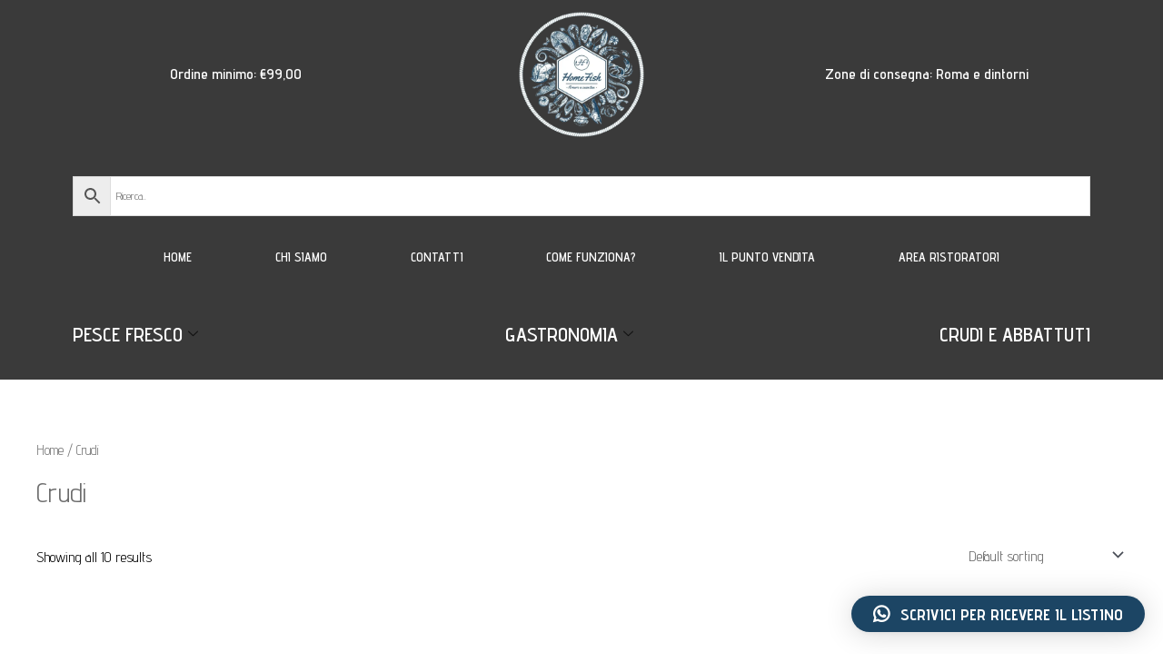

--- FILE ---
content_type: text/html; charset=UTF-8
request_url: https://homefish.it/product-category/crudi/
body_size: 32598
content:
<!DOCTYPE html>
<html lang="it-IT">
<head>
<meta charset="UTF-8">
<meta name="viewport" content="width=device-width, initial-scale=1">
<link rel="profile" href="https://gmpg.org/xfn/11">

<title>Crudi &#8211; Home Fish</title>
<meta name='robots' content='max-image-preview:large' />
<link rel='dns-prefetch' href='//fonts.googleapis.com' />
<link rel="alternate" type="application/rss+xml" title="Home Fish &raquo; Feed" href="https://homefish.it/feed/" />
<link rel="alternate" type="application/rss+xml" title="Home Fish &raquo; Feed dei commenti" href="https://homefish.it/comments/feed/" />
<link rel="alternate" type="application/rss+xml" title="Feed Home Fish &raquo; Crudi Category" href="https://homefish.it/product-category/crudi/feed/" />
<style id='wp-img-auto-sizes-contain-inline-css'>
img:is([sizes=auto i],[sizes^="auto," i]){contain-intrinsic-size:3000px 1500px}
/*# sourceURL=wp-img-auto-sizes-contain-inline-css */
</style>

<link rel='stylesheet' id='astra-theme-css-css' href='https://homefish.it/wp-content/themes/astra/assets/css/minified/main.min.css?ver=1764089567' media='all' />
<style id='astra-theme-css-inline-css'>
.ast-no-sidebar .entry-content .alignfull {margin-left: calc( -50vw + 50%);margin-right: calc( -50vw + 50%);max-width: 100vw;width: 100vw;}.ast-no-sidebar .entry-content .alignwide {margin-left: calc(-41vw + 50%);margin-right: calc(-41vw + 50%);max-width: unset;width: unset;}.ast-no-sidebar .entry-content .alignfull .alignfull,.ast-no-sidebar .entry-content .alignfull .alignwide,.ast-no-sidebar .entry-content .alignwide .alignfull,.ast-no-sidebar .entry-content .alignwide .alignwide,.ast-no-sidebar .entry-content .wp-block-column .alignfull,.ast-no-sidebar .entry-content .wp-block-column .alignwide{width: 100%;margin-left: auto;margin-right: auto;}.wp-block-gallery,.blocks-gallery-grid {margin: 0;}.wp-block-separator {max-width: 100px;}.wp-block-separator.is-style-wide,.wp-block-separator.is-style-dots {max-width: none;}.entry-content .has-2-columns .wp-block-column:first-child {padding-right: 10px;}.entry-content .has-2-columns .wp-block-column:last-child {padding-left: 10px;}@media (max-width: 782px) {.entry-content .wp-block-columns .wp-block-column {flex-basis: 100%;}.entry-content .has-2-columns .wp-block-column:first-child {padding-right: 0;}.entry-content .has-2-columns .wp-block-column:last-child {padding-left: 0;}}body .entry-content .wp-block-latest-posts {margin-left: 0;}body .entry-content .wp-block-latest-posts li {list-style: none;}.ast-no-sidebar .ast-container .entry-content .wp-block-latest-posts {margin-left: 0;}.ast-header-break-point .entry-content .alignwide {margin-left: auto;margin-right: auto;}.entry-content .blocks-gallery-item img {margin-bottom: auto;}.wp-block-pullquote {border-top: 4px solid #555d66;border-bottom: 4px solid #555d66;color: #40464d;}:root{--ast-container-default-xlg-padding:6.67em;--ast-container-default-lg-padding:5.67em;--ast-container-default-slg-padding:4.34em;--ast-container-default-md-padding:3.34em;--ast-container-default-sm-padding:6.67em;--ast-container-default-xs-padding:2.4em;--ast-container-default-xxs-padding:1.4em;}html{font-size:100%;}a,.page-title{color:#6c6c6c;}a:hover,a:focus{color:#6d6d6d;}body,button,input,select,textarea,.ast-button,.ast-custom-button{font-family:'Advent Pro',sans-serif;font-weight:400;font-size:16px;font-size:1rem;}blockquote{color:#000000;}h1,.entry-content h1,h2,.entry-content h2,h3,.entry-content h3,h4,.entry-content h4,h5,.entry-content h5,h6,.entry-content h6,.site-title,.site-title a{font-family:'Advent Pro',sans-serif;font-weight:400;}.site-title{font-size:35px;font-size:2.1875rem;display:block;}.ast-archive-description .ast-archive-title{font-size:40px;font-size:2.5rem;}.site-header .site-description{font-size:15px;font-size:0.9375rem;display:none;}.entry-title{font-size:30px;font-size:1.875rem;}h1,.entry-content h1{font-size:40px;font-size:2.5rem;font-weight:400;font-family:'Advent Pro',sans-serif;}h2,.entry-content h2{font-size:30px;font-size:1.875rem;font-weight:400;font-family:'Advent Pro',sans-serif;}h3,.entry-content h3{font-size:25px;font-size:1.5625rem;font-weight:400;font-family:'Advent Pro',sans-serif;}h4,.entry-content h4{font-size:20px;font-size:1.25rem;font-family:'Advent Pro',sans-serif;}h5,.entry-content h5{font-size:18px;font-size:1.125rem;font-family:'Advent Pro',sans-serif;}h6,.entry-content h6{font-size:15px;font-size:0.9375rem;font-family:'Advent Pro',sans-serif;}.ast-single-post .entry-title,.page-title{font-size:30px;font-size:1.875rem;}::selection{background-color:#505050;color:#ffffff;}body,h1,.entry-title a,.entry-content h1,h2,.entry-content h2,h3,.entry-content h3,h4,.entry-content h4,h5,.entry-content h5,h6,.entry-content h6{color:#000000;}.tagcloud a:hover,.tagcloud a:focus,.tagcloud a.current-item{color:#ffffff;border-color:#6c6c6c;background-color:#6c6c6c;}input:focus,input[type="text"]:focus,input[type="email"]:focus,input[type="url"]:focus,input[type="password"]:focus,input[type="reset"]:focus,input[type="search"]:focus,textarea:focus{border-color:#6c6c6c;}input[type="radio"]:checked,input[type=reset],input[type="checkbox"]:checked,input[type="checkbox"]:hover:checked,input[type="checkbox"]:focus:checked,input[type=range]::-webkit-slider-thumb{border-color:#6c6c6c;background-color:#6c6c6c;box-shadow:none;}.site-footer a:hover + .post-count,.site-footer a:focus + .post-count{background:#6c6c6c;border-color:#6c6c6c;}.single .nav-links .nav-previous,.single .nav-links .nav-next{color:#6c6c6c;}.entry-meta,.entry-meta *{line-height:1.45;color:#6c6c6c;}.entry-meta a:hover,.entry-meta a:hover *,.entry-meta a:focus,.entry-meta a:focus *,.page-links > .page-link,.page-links .page-link:hover,.post-navigation a:hover{color:#6d6d6d;}#cat option,.secondary .calendar_wrap thead a,.secondary .calendar_wrap thead a:visited{color:#6c6c6c;}.secondary .calendar_wrap #today,.ast-progress-val span{background:#6c6c6c;}.secondary a:hover + .post-count,.secondary a:focus + .post-count{background:#6c6c6c;border-color:#6c6c6c;}.calendar_wrap #today > a{color:#ffffff;}.page-links .page-link,.single .post-navigation a{color:#6c6c6c;}.widget-title{font-size:22px;font-size:1.375rem;color:#000000;}.ast-logo-title-inline .site-logo-img{padding-right:1em;}@media (max-width:921px){#ast-desktop-header{display:none;}}@media (min-width:921px){#ast-mobile-header{display:none;}}.wp-block-buttons.aligncenter{justify-content:center;}@media (min-width:1200px){.wp-block-group .has-background{padding:20px;}}@media (min-width:1200px){.ast-plain-container.ast-no-sidebar .entry-content .alignwide .wp-block-cover__inner-container,.ast-plain-container.ast-no-sidebar .entry-content .alignfull .wp-block-cover__inner-container{width:1240px;}}@media (min-width:1200px){.wp-block-cover-image.alignwide .wp-block-cover__inner-container,.wp-block-cover.alignwide .wp-block-cover__inner-container,.wp-block-cover-image.alignfull .wp-block-cover__inner-container,.wp-block-cover.alignfull .wp-block-cover__inner-container{width:100%;}}.wp-block-columns{margin-bottom:unset;}.wp-block-image.size-full{margin:2rem 0;}.wp-block-separator.has-background{padding:0;}.wp-block-gallery{margin-bottom:1.6em;}.wp-block-group{padding-top:4em;padding-bottom:4em;}.wp-block-group__inner-container .wp-block-columns:last-child,.wp-block-group__inner-container :last-child,.wp-block-table table{margin-bottom:0;}.blocks-gallery-grid{width:100%;}.wp-block-navigation-link__content{padding:5px 0;}.wp-block-group .wp-block-group .has-text-align-center,.wp-block-group .wp-block-column .has-text-align-center{max-width:100%;}.has-text-align-center{margin:0 auto;}@media (min-width:1200px){.wp-block-cover__inner-container,.alignwide .wp-block-group__inner-container,.alignfull .wp-block-group__inner-container{max-width:1200px;margin:0 auto;}.wp-block-group.alignnone,.wp-block-group.aligncenter,.wp-block-group.alignleft,.wp-block-group.alignright,.wp-block-group.alignwide,.wp-block-columns.alignwide{margin:2rem 0 1rem 0;}}@media (max-width:1200px){.wp-block-group{padding:3em;}.wp-block-group .wp-block-group{padding:1.5em;}.wp-block-columns,.wp-block-column{margin:1rem 0;}}@media (min-width:921px){.wp-block-columns .wp-block-group{padding:2em;}}@media (max-width:544px){.wp-block-cover-image .wp-block-cover__inner-container,.wp-block-cover .wp-block-cover__inner-container{width:unset;}.wp-block-cover,.wp-block-cover-image{padding:2em 0;}.wp-block-group,.wp-block-cover{padding:2em;}.wp-block-media-text__media img,.wp-block-media-text__media video{width:unset;max-width:100%;}.wp-block-media-text.has-background .wp-block-media-text__content{padding:1em;}}.wp-block-image.aligncenter{margin-left:auto;margin-right:auto;}.wp-block-table.aligncenter{margin-left:auto;margin-right:auto;}@media (min-width:544px){.entry-content .wp-block-media-text.has-media-on-the-right .wp-block-media-text__content{padding:0 8% 0 0;}.entry-content .wp-block-media-text .wp-block-media-text__content{padding:0 0 0 8%;}.ast-plain-container .site-content .entry-content .has-custom-content-position.is-position-bottom-left > *,.ast-plain-container .site-content .entry-content .has-custom-content-position.is-position-bottom-right > *,.ast-plain-container .site-content .entry-content .has-custom-content-position.is-position-top-left > *,.ast-plain-container .site-content .entry-content .has-custom-content-position.is-position-top-right > *,.ast-plain-container .site-content .entry-content .has-custom-content-position.is-position-center-right > *,.ast-plain-container .site-content .entry-content .has-custom-content-position.is-position-center-left > *{margin:0;}}@media (max-width:544px){.entry-content .wp-block-media-text .wp-block-media-text__content{padding:8% 0;}.wp-block-media-text .wp-block-media-text__media img{width:auto;max-width:100%;}}.wp-block-button.is-style-outline .wp-block-button__link{border-color:#424242;border-top-width:2px;border-right-width:2px;border-bottom-width:2px;border-left-width:2px;}.wp-block-button.is-style-outline > .wp-block-button__link:not(.has-text-color),.wp-block-button.wp-block-button__link.is-style-outline:not(.has-text-color){color:#424242;}.wp-block-button.is-style-outline .wp-block-button__link:hover,.wp-block-button.is-style-outline .wp-block-button__link:focus{color:#ffffff !important;background-color:#6d6d6d;border-color:#6d6d6d;}.post-page-numbers.current .page-link,.ast-pagination .page-numbers.current{color:#ffffff;border-color:#505050;background-color:#505050;border-radius:2px;}@media (max-width:921px){.wp-block-button.is-style-outline .wp-block-button__link{padding-top:calc(15px - 2px);padding-right:calc(30px - 2px);padding-bottom:calc(15px - 2px);padding-left:calc(30px - 2px);}}@media (max-width:544px){.wp-block-button.is-style-outline .wp-block-button__link{padding-top:calc(15px - 2px);padding-right:calc(30px - 2px);padding-bottom:calc(15px - 2px);padding-left:calc(30px - 2px);}}@media (min-width:544px){.entry-content > .alignleft{margin-right:20px;}.entry-content > .alignright{margin-left:20px;}.wp-block-group.has-background{padding:20px;}}@media (max-width:921px){.ast-separate-container #primary,.ast-separate-container #secondary{padding:1.5em 0;}#primary,#secondary{padding:1.5em 0;margin:0;}.ast-left-sidebar #content > .ast-container{display:flex;flex-direction:column-reverse;width:100%;}.ast-separate-container .ast-article-post,.ast-separate-container .ast-article-single{padding:1.5em 2.14em;}.ast-author-box img.avatar{margin:20px 0 0 0;}}@media (min-width:922px){.ast-separate-container.ast-right-sidebar #primary,.ast-separate-container.ast-left-sidebar #primary{border:0;}.search-no-results.ast-separate-container #primary{margin-bottom:4em;}}.wp-block-button .wp-block-button__link{color:#ffffff;}.wp-block-button .wp-block-button__link:hover,.wp-block-button .wp-block-button__link:focus{color:#ffffff;background-color:#6d6d6d;border-color:#6d6d6d;}.wp-block-button .wp-block-button__link{border:none;background-color:#424242;color:#ffffff;font-family:Georgia,Times,serif;font-weight:400;line-height:1;text-transform:none;font-size:16px;font-size:1rem;border-radius:0;padding:15px 30px;}.wp-block-button.is-style-outline .wp-block-button__link{border-style:solid;border-top-width:2px;border-right-width:2px;border-left-width:2px;border-bottom-width:2px;border-color:#424242;padding-top:calc(15px - 2px);padding-right:calc(30px - 2px);padding-bottom:calc(15px - 2px);padding-left:calc(30px - 2px);}@media (max-width:921px){.wp-block-button .wp-block-button__link{border:none;padding:15px 30px;}.wp-block-button.is-style-outline .wp-block-button__link{padding-top:calc(15px - 2px);padding-right:calc(30px - 2px);padding-bottom:calc(15px - 2px);padding-left:calc(30px - 2px);}}@media (max-width:544px){.wp-block-button .wp-block-button__link{border:none;padding:15px 30px;}.wp-block-button.is-style-outline .wp-block-button__link{padding-top:calc(15px - 2px);padding-right:calc(30px - 2px);padding-bottom:calc(15px - 2px);padding-left:calc(30px - 2px);}}.menu-toggle,button,.ast-button,.ast-custom-button,.button,input#submit,input[type="button"],input[type="submit"],input[type="reset"]{border-style:solid;border-top-width:0;border-right-width:0;border-left-width:0;border-bottom-width:0;color:#ffffff;border-color:#424242;background-color:#424242;border-radius:0;padding-top:10px;padding-right:40px;padding-bottom:10px;padding-left:40px;font-family:Georgia,Times,serif;font-weight:400;font-size:16px;font-size:1rem;line-height:1;text-transform:none;}button:focus,.menu-toggle:hover,button:hover,.ast-button:hover,.ast-custom-button:hover .button:hover,.ast-custom-button:hover ,input[type=reset]:hover,input[type=reset]:focus,input#submit:hover,input#submit:focus,input[type="button"]:hover,input[type="button"]:focus,input[type="submit"]:hover,input[type="submit"]:focus{color:#ffffff;background-color:#6d6d6d;border-color:#6d6d6d;}@media (min-width:544px){.ast-container{max-width:100%;}}@media (max-width:544px){.ast-separate-container .ast-article-post,.ast-separate-container .ast-article-single,.ast-separate-container .comments-title,.ast-separate-container .ast-archive-description{padding:1.5em 1em;}.ast-separate-container #content .ast-container{padding-left:0.54em;padding-right:0.54em;}.ast-separate-container .ast-comment-list li.depth-1{padding:1.5em 1em;margin-bottom:1.5em;}.ast-separate-container .ast-comment-list .bypostauthor{padding:.5em;}.ast-search-menu-icon.ast-dropdown-active .search-field{width:170px;}}@media (max-width:921px){.ast-mobile-header-stack .main-header-bar .ast-search-menu-icon{display:inline-block;}.ast-header-break-point.ast-header-custom-item-outside .ast-mobile-header-stack .main-header-bar .ast-search-icon{margin:0;}.ast-comment-avatar-wrap img{max-width:2.5em;}.ast-separate-container .ast-comment-list li.depth-1{padding:1.5em 2.14em;}.ast-separate-container .comment-respond{padding:2em 2.14em;}.ast-comment-meta{padding:0 1.8888em 1.3333em;}}.ast-no-sidebar.ast-separate-container .entry-content .alignfull {margin-left: -6.67em;margin-right: -6.67em;width: auto;}@media (max-width: 1200px) {.ast-no-sidebar.ast-separate-container .entry-content .alignfull {margin-left: -2.4em;margin-right: -2.4em;}}@media (max-width: 768px) {.ast-no-sidebar.ast-separate-container .entry-content .alignfull {margin-left: -2.14em;margin-right: -2.14em;}}@media (max-width: 544px) {.ast-no-sidebar.ast-separate-container .entry-content .alignfull {margin-left: -1em;margin-right: -1em;}}.ast-no-sidebar.ast-separate-container .entry-content .alignwide {margin-left: -20px;margin-right: -20px;}.ast-no-sidebar.ast-separate-container .entry-content .wp-block-column .alignfull,.ast-no-sidebar.ast-separate-container .entry-content .wp-block-column .alignwide {margin-left: auto;margin-right: auto;width: 100%;}@media (max-width:921px){.site-title{display:block;}.ast-archive-description .ast-archive-title{font-size:40px;}.site-header .site-description{display:none;}.entry-title{font-size:30px;}h1,.entry-content h1{font-size:30px;}h2,.entry-content h2{font-size:25px;}h3,.entry-content h3{font-size:20px;}.ast-single-post .entry-title,.page-title{font-size:30px;}}@media (max-width:544px){.site-title{display:block;}.ast-archive-description .ast-archive-title{font-size:40px;}.site-header .site-description{display:none;}.entry-title{font-size:30px;}h1,.entry-content h1{font-size:30px;}h2,.entry-content h2{font-size:25px;}h3,.entry-content h3{font-size:20px;}.ast-single-post .entry-title,.page-title{font-size:30px;}}@media (max-width:921px){html{font-size:91.2%;}}@media (max-width:544px){html{font-size:91.2%;}}@media (min-width:922px){.ast-container{max-width:1240px;}}@media (min-width:922px){.site-content .ast-container{display:flex;}}@media (max-width:921px){.site-content .ast-container{flex-direction:column;}}@media (min-width:922px){.main-header-menu .sub-menu .menu-item.ast-left-align-sub-menu:hover > .sub-menu,.main-header-menu .sub-menu .menu-item.ast-left-align-sub-menu.focus > .sub-menu{margin-left:-0px;}}blockquote {padding: 1.2em;}:root .has-ast-global-color-0-color{color:var(--ast-global-color-0);}:root .has-ast-global-color-0-background-color{background-color:var(--ast-global-color-0);}:root .wp-block-button .has-ast-global-color-0-color{color:var(--ast-global-color-0);}:root .wp-block-button .has-ast-global-color-0-background-color{background-color:var(--ast-global-color-0);}:root .has-ast-global-color-1-color{color:var(--ast-global-color-1);}:root .has-ast-global-color-1-background-color{background-color:var(--ast-global-color-1);}:root .wp-block-button .has-ast-global-color-1-color{color:var(--ast-global-color-1);}:root .wp-block-button .has-ast-global-color-1-background-color{background-color:var(--ast-global-color-1);}:root .has-ast-global-color-2-color{color:var(--ast-global-color-2);}:root .has-ast-global-color-2-background-color{background-color:var(--ast-global-color-2);}:root .wp-block-button .has-ast-global-color-2-color{color:var(--ast-global-color-2);}:root .wp-block-button .has-ast-global-color-2-background-color{background-color:var(--ast-global-color-2);}:root .has-ast-global-color-3-color{color:var(--ast-global-color-3);}:root .has-ast-global-color-3-background-color{background-color:var(--ast-global-color-3);}:root .wp-block-button .has-ast-global-color-3-color{color:var(--ast-global-color-3);}:root .wp-block-button .has-ast-global-color-3-background-color{background-color:var(--ast-global-color-3);}:root .has-ast-global-color-4-color{color:var(--ast-global-color-4);}:root .has-ast-global-color-4-background-color{background-color:var(--ast-global-color-4);}:root .wp-block-button .has-ast-global-color-4-color{color:var(--ast-global-color-4);}:root .wp-block-button .has-ast-global-color-4-background-color{background-color:var(--ast-global-color-4);}:root .has-ast-global-color-5-color{color:var(--ast-global-color-5);}:root .has-ast-global-color-5-background-color{background-color:var(--ast-global-color-5);}:root .wp-block-button .has-ast-global-color-5-color{color:var(--ast-global-color-5);}:root .wp-block-button .has-ast-global-color-5-background-color{background-color:var(--ast-global-color-5);}:root .has-ast-global-color-6-color{color:var(--ast-global-color-6);}:root .has-ast-global-color-6-background-color{background-color:var(--ast-global-color-6);}:root .wp-block-button .has-ast-global-color-6-color{color:var(--ast-global-color-6);}:root .wp-block-button .has-ast-global-color-6-background-color{background-color:var(--ast-global-color-6);}:root .has-ast-global-color-7-color{color:var(--ast-global-color-7);}:root .has-ast-global-color-7-background-color{background-color:var(--ast-global-color-7);}:root .wp-block-button .has-ast-global-color-7-color{color:var(--ast-global-color-7);}:root .wp-block-button .has-ast-global-color-7-background-color{background-color:var(--ast-global-color-7);}:root .has-ast-global-color-8-color{color:var(--ast-global-color-8);}:root .has-ast-global-color-8-background-color{background-color:var(--ast-global-color-8);}:root .wp-block-button .has-ast-global-color-8-color{color:var(--ast-global-color-8);}:root .wp-block-button .has-ast-global-color-8-background-color{background-color:var(--ast-global-color-8);}:root{--ast-global-color-0:#0170B9;--ast-global-color-1:#3a3a3a;--ast-global-color-2:#3a3a3a;--ast-global-color-3:#4B4F58;--ast-global-color-4:#F5F5F5;--ast-global-color-5:#FFFFFF;--ast-global-color-6:#E5E5E5;--ast-global-color-7:#424242;--ast-global-color-8:#000000;}:root {--ast-border-color : #dddddd;}.ast-breadcrumbs .trail-browse,.ast-breadcrumbs .trail-items,.ast-breadcrumbs .trail-items li{display:inline-block;margin:0;padding:0;border:none;background:inherit;text-indent:0;}.ast-breadcrumbs .trail-browse{font-size:inherit;font-style:inherit;font-weight:inherit;color:inherit;}.ast-breadcrumbs .trail-items{list-style:none;}.trail-items li::after{padding:0 0.3em;content:"\00bb";}.trail-items li:last-of-type::after{display:none;}h1,.entry-content h1,h2,.entry-content h2,h3,.entry-content h3,h4,.entry-content h4,h5,.entry-content h5,h6,.entry-content h6{color:var(--ast-global-color-2);}@media (max-width:921px){.ast-builder-grid-row-container.ast-builder-grid-row-tablet-3-firstrow .ast-builder-grid-row > *:first-child,.ast-builder-grid-row-container.ast-builder-grid-row-tablet-3-lastrow .ast-builder-grid-row > *:last-child{grid-column:1 / -1;}}@media (max-width:544px){.ast-builder-grid-row-container.ast-builder-grid-row-mobile-3-firstrow .ast-builder-grid-row > *:first-child,.ast-builder-grid-row-container.ast-builder-grid-row-mobile-3-lastrow .ast-builder-grid-row > *:last-child{grid-column:1 / -1;}}.ast-builder-layout-element[data-section="title_tagline"]{display:flex;}@media (max-width:921px){.ast-header-break-point .ast-builder-layout-element[data-section="title_tagline"]{display:flex;}}@media (max-width:544px){.ast-header-break-point .ast-builder-layout-element[data-section="title_tagline"]{display:flex;}}.elementor-widget-heading .elementor-heading-title{margin:0;}.elementor-post.elementor-grid-item.hentry{margin-bottom:0;}.woocommerce div.product .elementor-element.elementor-products-grid .related.products ul.products li.product,.elementor-element .elementor-wc-products .woocommerce[class*='columns-'] ul.products li.product{width:auto;margin:0;float:none;}.ast-left-sidebar .elementor-section.elementor-section-stretched,.ast-right-sidebar .elementor-section.elementor-section-stretched{max-width:100%;left:0 !important;}.elementor-template-full-width .ast-container{display:block;}@media (max-width:544px){.elementor-element .elementor-wc-products .woocommerce[class*="columns-"] ul.products li.product{width:auto;margin:0;}.elementor-element .woocommerce .woocommerce-result-count{float:none;}}.ast-header-break-point .main-header-bar{border-bottom-width:1px;}@media (min-width:922px){.main-header-bar{border-bottom-width:1px;}}.main-header-menu .menu-item, #astra-footer-menu .menu-item, .main-header-bar .ast-masthead-custom-menu-items{-js-display:flex;display:flex;-webkit-box-pack:center;-webkit-justify-content:center;-moz-box-pack:center;-ms-flex-pack:center;justify-content:center;-webkit-box-orient:vertical;-webkit-box-direction:normal;-webkit-flex-direction:column;-moz-box-orient:vertical;-moz-box-direction:normal;-ms-flex-direction:column;flex-direction:column;}.main-header-menu > .menu-item > .menu-link, #astra-footer-menu > .menu-item > .menu-link{height:100%;-webkit-box-align:center;-webkit-align-items:center;-moz-box-align:center;-ms-flex-align:center;align-items:center;-js-display:flex;display:flex;}.ast-header-break-point .main-navigation ul .menu-item .menu-link .icon-arrow:first-of-type svg{top:.2em;margin-top:0px;margin-left:0px;width:.65em;transform:translate(0, -2px) rotateZ(270deg);}.ast-mobile-popup-content .ast-submenu-expanded > .ast-menu-toggle{transform:rotateX(180deg);}.ast-separate-container .blog-layout-1, .ast-separate-container .blog-layout-2, .ast-separate-container .blog-layout-3{background-color:transparent;background-image:none;}.ast-separate-container .ast-article-post{background-color:var(--ast-global-color-5);;}@media (max-width:921px){.ast-separate-container .ast-article-post{background-color:var(--ast-global-color-5);;}}@media (max-width:544px){.ast-separate-container .ast-article-post{background-color:var(--ast-global-color-5);;}}.ast-separate-container .ast-article-single:not(.ast-related-post), .ast-separate-container .comments-area .comment-respond,.ast-separate-container .comments-area .ast-comment-list li, .ast-separate-container .ast-woocommerce-container, .ast-separate-container .error-404, .ast-separate-container .no-results, .single.ast-separate-container  .ast-author-meta, .ast-separate-container .related-posts-title-wrapper, .ast-separate-container.ast-two-container #secondary .widget,.ast-separate-container .comments-count-wrapper, .ast-box-layout.ast-plain-container .site-content,.ast-padded-layout.ast-plain-container .site-content, .ast-separate-container .comments-area .comments-title{background-color:var(--ast-global-color-5);;}@media (max-width:921px){.ast-separate-container .ast-article-single:not(.ast-related-post), .ast-separate-container .comments-area .comment-respond,.ast-separate-container .comments-area .ast-comment-list li, .ast-separate-container .ast-woocommerce-container, .ast-separate-container .error-404, .ast-separate-container .no-results, .single.ast-separate-container  .ast-author-meta, .ast-separate-container .related-posts-title-wrapper, .ast-separate-container.ast-two-container #secondary .widget,.ast-separate-container .comments-count-wrapper, .ast-box-layout.ast-plain-container .site-content,.ast-padded-layout.ast-plain-container .site-content, .ast-separate-container .comments-area .comments-title{background-color:var(--ast-global-color-5);;}}@media (max-width:544px){.ast-separate-container .ast-article-single:not(.ast-related-post), .ast-separate-container .comments-area .comment-respond,.ast-separate-container .comments-area .ast-comment-list li, .ast-separate-container .ast-woocommerce-container, .ast-separate-container .error-404, .ast-separate-container .no-results, .single.ast-separate-container  .ast-author-meta, .ast-separate-container .related-posts-title-wrapper, .ast-separate-container.ast-two-container #secondary .widget,.ast-separate-container .comments-count-wrapper, .ast-box-layout.ast-plain-container .site-content,.ast-padded-layout.ast-plain-container .site-content, .ast-separate-container .comments-area .comments-title{background-color:var(--ast-global-color-5);;}}.ast-mobile-header-content > *,.ast-desktop-header-content > * {padding: 10px 0;height: auto;}.ast-mobile-header-content > *:first-child,.ast-desktop-header-content > *:first-child {padding-top: 10px;}.ast-mobile-header-content > .ast-builder-menu,.ast-desktop-header-content > .ast-builder-menu {padding-top: 0;}.ast-mobile-header-content > *:last-child,.ast-desktop-header-content > *:last-child {padding-bottom: 0;}.ast-mobile-header-content .ast-search-menu-icon.ast-inline-search label,.ast-desktop-header-content .ast-search-menu-icon.ast-inline-search label {width: 100%;}.ast-desktop-header-content .main-header-bar-navigation .ast-submenu-expanded > .ast-menu-toggle::before {transform: rotateX(180deg);}#ast-desktop-header .ast-desktop-header-content,.ast-mobile-header-content .ast-search-icon,.ast-desktop-header-content .ast-search-icon,.ast-mobile-header-wrap .ast-mobile-header-content,.ast-main-header-nav-open.ast-popup-nav-open .ast-mobile-header-wrap .ast-mobile-header-content,.ast-main-header-nav-open.ast-popup-nav-open .ast-desktop-header-content {display: none;}.ast-main-header-nav-open.ast-header-break-point #ast-desktop-header .ast-desktop-header-content,.ast-main-header-nav-open.ast-header-break-point .ast-mobile-header-wrap .ast-mobile-header-content {display: block;}.ast-desktop .ast-desktop-header-content .astra-menu-animation-slide-up > .menu-item > .sub-menu,.ast-desktop .ast-desktop-header-content .astra-menu-animation-slide-up > .menu-item .menu-item > .sub-menu,.ast-desktop .ast-desktop-header-content .astra-menu-animation-slide-down > .menu-item > .sub-menu,.ast-desktop .ast-desktop-header-content .astra-menu-animation-slide-down > .menu-item .menu-item > .sub-menu,.ast-desktop .ast-desktop-header-content .astra-menu-animation-fade > .menu-item > .sub-menu,.ast-desktop .ast-desktop-header-content .astra-menu-animation-fade > .menu-item .menu-item > .sub-menu {opacity: 1;visibility: visible;}.ast-hfb-header.ast-default-menu-enable.ast-header-break-point .ast-mobile-header-wrap .ast-mobile-header-content .main-header-bar-navigation {width: unset;margin: unset;}.ast-mobile-header-content.content-align-flex-end .main-header-bar-navigation .menu-item-has-children > .ast-menu-toggle,.ast-desktop-header-content.content-align-flex-end .main-header-bar-navigation .menu-item-has-children > .ast-menu-toggle {left: calc( 20px - 0.907em);}.ast-mobile-header-content .ast-search-menu-icon,.ast-mobile-header-content .ast-search-menu-icon.slide-search,.ast-desktop-header-content .ast-search-menu-icon,.ast-desktop-header-content .ast-search-menu-icon.slide-search {width: 100%;position: relative;display: block;right: auto;transform: none;}.ast-mobile-header-content .ast-search-menu-icon.slide-search .search-form,.ast-mobile-header-content .ast-search-menu-icon .search-form,.ast-desktop-header-content .ast-search-menu-icon.slide-search .search-form,.ast-desktop-header-content .ast-search-menu-icon .search-form {right: 0;visibility: visible;opacity: 1;position: relative;top: auto;transform: none;padding: 0;display: block;overflow: hidden;}.ast-mobile-header-content .ast-search-menu-icon.ast-inline-search .search-field,.ast-mobile-header-content .ast-search-menu-icon .search-field,.ast-desktop-header-content .ast-search-menu-icon.ast-inline-search .search-field,.ast-desktop-header-content .ast-search-menu-icon .search-field {width: 100%;padding-right: 5.5em;}.ast-mobile-header-content .ast-search-menu-icon .search-submit,.ast-desktop-header-content .ast-search-menu-icon .search-submit {display: block;position: absolute;height: 100%;top: 0;right: 0;padding: 0 1em;border-radius: 0;}.ast-hfb-header.ast-default-menu-enable.ast-header-break-point .ast-mobile-header-wrap .ast-mobile-header-content .main-header-bar-navigation ul .sub-menu .menu-link {padding-left: 30px;}.ast-hfb-header.ast-default-menu-enable.ast-header-break-point .ast-mobile-header-wrap .ast-mobile-header-content .main-header-bar-navigation .sub-menu .menu-item .menu-item .menu-link {padding-left: 40px;}.ast-mobile-popup-drawer.active .ast-mobile-popup-inner{background-color:#ffffff;;}.ast-mobile-header-wrap .ast-mobile-header-content, .ast-desktop-header-content{background-color:#ffffff;;}.ast-mobile-popup-content > *, .ast-mobile-header-content > *, .ast-desktop-popup-content > *, .ast-desktop-header-content > *{padding-top:0;padding-bottom:0;}.content-align-flex-start .ast-builder-layout-element{justify-content:flex-start;}.content-align-flex-start .main-header-menu{text-align:left;}.ast-mobile-popup-drawer.active .menu-toggle-close{color:#3a3a3a;}.ast-mobile-header-wrap .ast-primary-header-bar,.ast-primary-header-bar .site-primary-header-wrap{min-height:70px;}.ast-desktop .ast-primary-header-bar .main-header-menu > .menu-item{line-height:70px;}@media (max-width:921px){#masthead .ast-mobile-header-wrap .ast-primary-header-bar,#masthead .ast-mobile-header-wrap .ast-below-header-bar{padding-left:20px;padding-right:20px;}}.ast-header-break-point .ast-primary-header-bar{border-bottom-width:1px;border-bottom-color:#eaeaea;border-bottom-style:solid;}@media (min-width:922px){.ast-primary-header-bar{border-bottom-width:1px;border-bottom-color:#eaeaea;border-bottom-style:solid;}}.ast-primary-header-bar{background-color:#ffffff;;}.ast-primary-header-bar{display:block;}@media (max-width:921px){.ast-header-break-point .ast-primary-header-bar{display:grid;}}@media (max-width:544px){.ast-header-break-point .ast-primary-header-bar{display:grid;}}[data-section="section-header-mobile-trigger"] .ast-button-wrap .ast-mobile-menu-trigger-minimal{color:#505050;border:none;background:transparent;}[data-section="section-header-mobile-trigger"] .ast-button-wrap .mobile-menu-toggle-icon .ast-mobile-svg{width:20px;height:20px;fill:#505050;}[data-section="section-header-mobile-trigger"] .ast-button-wrap .mobile-menu-wrap .mobile-menu{color:#505050;}.ast-builder-menu-mobile .main-navigation .menu-item > .menu-link{font-family:inherit;font-weight:inherit;}.ast-builder-menu-mobile .main-navigation .menu-item.menu-item-has-children > .ast-menu-toggle{top:0;}.ast-builder-menu-mobile .main-navigation .menu-item-has-children > .menu-link:after{content:unset;}.ast-hfb-header .ast-builder-menu-mobile .main-header-menu, .ast-hfb-header .ast-builder-menu-mobile .main-navigation .menu-item .menu-link, .ast-hfb-header .ast-builder-menu-mobile .main-navigation .menu-item .sub-menu .menu-link{border-style:none;}.ast-builder-menu-mobile .main-navigation .menu-item.menu-item-has-children > .ast-menu-toggle{top:0;}@media (max-width:921px){.ast-builder-menu-mobile .main-navigation .menu-item.menu-item-has-children > .ast-menu-toggle{top:0;}.ast-builder-menu-mobile .main-navigation .menu-item-has-children > .menu-link:after{content:unset;}}@media (max-width:544px){.ast-builder-menu-mobile .main-navigation .menu-item.menu-item-has-children > .ast-menu-toggle{top:0;}}.ast-builder-menu-mobile .main-navigation{display:block;}@media (max-width:921px){.ast-header-break-point .ast-builder-menu-mobile .main-navigation{display:block;}}@media (max-width:544px){.ast-header-break-point .ast-builder-menu-mobile .main-navigation{display:block;}}.ast-above-header .main-header-bar-navigation{height:100%;}.ast-header-break-point .ast-mobile-header-wrap .ast-above-header-wrap .main-header-bar-navigation .inline-on-mobile .menu-item .menu-link{border:none;}.ast-header-break-point .ast-mobile-header-wrap .ast-above-header-wrap .main-header-bar-navigation .inline-on-mobile .menu-item-has-children > .ast-menu-toggle::before{font-size:.6rem;}.ast-header-break-point .ast-mobile-header-wrap .ast-above-header-wrap .main-header-bar-navigation .ast-submenu-expanded > .ast-menu-toggle::before{transform:rotateX(180deg);}.ast-mobile-header-wrap .ast-above-header-bar ,.ast-above-header-bar .site-above-header-wrap{min-height:50px;}.ast-desktop .ast-above-header-bar .main-header-menu > .menu-item{line-height:50px;}.ast-desktop .ast-above-header-bar .ast-header-woo-cart,.ast-desktop .ast-above-header-bar .ast-header-edd-cart{line-height:50px;}.ast-above-header-bar{border-bottom-width:1px;border-bottom-color:#eaeaea;border-bottom-style:solid;}.ast-above-header.ast-above-header-bar{background-color:#ffffff;;}.ast-header-break-point .ast-above-header-bar{background-color:#ffffff;}@media (max-width:921px){#masthead .ast-mobile-header-wrap .ast-above-header-bar{padding-left:20px;padding-right:20px;}}.ast-above-header-bar{display:block;}@media (max-width:921px){.ast-header-break-point .ast-above-header-bar{display:grid;}}@media (max-width:544px){.ast-header-break-point .ast-above-header-bar{display:grid;}}:root{--e-global-color-astglobalcolor0:#0170B9;--e-global-color-astglobalcolor1:#3a3a3a;--e-global-color-astglobalcolor2:#3a3a3a;--e-global-color-astglobalcolor3:#4B4F58;--e-global-color-astglobalcolor4:#F5F5F5;--e-global-color-astglobalcolor5:#FFFFFF;--e-global-color-astglobalcolor6:#E5E5E5;--e-global-color-astglobalcolor7:#424242;--e-global-color-astglobalcolor8:#000000;}
/*# sourceURL=astra-theme-css-inline-css */
</style>
<link rel='stylesheet' id='astra-google-fonts-css' href='https://fonts.googleapis.com/css?family=Advent+Pro%3A400%2C&#038;display=fallback&#038;ver=3.9.3' media='all' />
<style id='wp-emoji-styles-inline-css'>

	img.wp-smiley, img.emoji {
		display: inline !important;
		border: none !important;
		box-shadow: none !important;
		height: 1em !important;
		width: 1em !important;
		margin: 0 0.07em !important;
		vertical-align: -0.1em !important;
		background: none !important;
		padding: 0 !important;
	}
/*# sourceURL=wp-emoji-styles-inline-css */
</style>
<link rel='stylesheet' id='woocommerce-layout-css' href='https://homefish.it/wp-content/themes/astra/assets/css/minified/compatibility/woocommerce/woocommerce-layout-grid.min.css?ver=1764089567' media='all' />
<link rel='stylesheet' id='woocommerce-smallscreen-css' href='https://homefish.it/wp-content/themes/astra/assets/css/minified/compatibility/woocommerce/woocommerce-smallscreen-grid.min.css?ver=1764089567' media='only screen and (max-width: 921px)' />
<link rel='stylesheet' id='woocommerce-general-css' href='https://homefish.it/wp-content/themes/astra/assets/css/minified/compatibility/woocommerce/woocommerce-grid.min.css?ver=1764089567' media='all' />
<style id='woocommerce-general-inline-css'>

					.woocommerce .woocommerce-result-count, .woocommerce-page .woocommerce-result-count {
						float: left;
					}

					.woocommerce .woocommerce-ordering {
						float: right;
						margin-bottom: 2.5em;
					}
				#customer_details h3:not(.elementor-widget-woocommerce-checkout-page h3){font-size:1.2rem;padding:20px 0 14px;margin:0 0 20px;border-bottom:1px solid var(--ast-border-color);font-weight:700;}form #order_review_heading:not(.elementor-widget-woocommerce-checkout-page #order_review_heading){border-width:2px 2px 0 2px;border-style:solid;font-size:1.2rem;margin:0;padding:1.5em 1.5em 1em;border-color:var(--ast-border-color);font-weight:700;}form #order_review:not(.elementor-widget-woocommerce-checkout-page #order_review){padding:0 2em;border-width:0 2px 2px;border-style:solid;border-color:var(--ast-border-color);}ul#shipping_method li:not(.elementor-widget-woocommerce-cart #shipping_method li){margin:0;padding:0.25em 0 0.25em 22px;text-indent:-22px;list-style:none outside;}.woocommerce span.onsale, .wc-block-grid__product .wc-block-grid__product-onsale{background-color:#505050;color:#ffffff;}.woocommerce a.button, .woocommerce button.button, .woocommerce .woocommerce-message a.button, .woocommerce #respond input#submit.alt, .woocommerce a.button.alt, .woocommerce button.button.alt, .woocommerce input.button.alt, .woocommerce input.button,.woocommerce input.button:disabled, .woocommerce input.button:disabled[disabled], .woocommerce input.button:disabled:hover, .woocommerce input.button:disabled[disabled]:hover, .woocommerce #respond input#submit, .woocommerce button.button.alt.disabled, .wc-block-grid__products .wc-block-grid__product .wp-block-button__link, .wc-block-grid__product-onsale{color:#ffffff;border-color:#424242;background-color:#424242;}.woocommerce a.button:hover, .woocommerce button.button:hover, .woocommerce .woocommerce-message a.button:hover,.woocommerce #respond input#submit:hover,.woocommerce #respond input#submit.alt:hover, .woocommerce a.button.alt:hover, .woocommerce button.button.alt:hover, .woocommerce input.button.alt:hover, .woocommerce input.button:hover, .woocommerce button.button.alt.disabled:hover, .wc-block-grid__products .wc-block-grid__product .wp-block-button__link:hover{color:#ffffff;border-color:#6d6d6d;background-color:#6d6d6d;}.woocommerce-message, .woocommerce-info{border-top-color:#6c6c6c;}.woocommerce-message::before,.woocommerce-info::before{color:#6c6c6c;}.woocommerce ul.products li.product .price, .woocommerce div.product p.price, .woocommerce div.product span.price, .widget_layered_nav_filters ul li.chosen a, .woocommerce-page ul.products li.product .ast-woo-product-category, .wc-layered-nav-rating a{color:#000000;}.woocommerce nav.woocommerce-pagination ul,.woocommerce nav.woocommerce-pagination ul li{border-color:#6c6c6c;}.woocommerce nav.woocommerce-pagination ul li a:focus, .woocommerce nav.woocommerce-pagination ul li a:hover, .woocommerce nav.woocommerce-pagination ul li span.current{background:#6c6c6c;color:#ffffff;}.woocommerce-MyAccount-navigation-link.is-active a{color:#6d6d6d;}.woocommerce .widget_price_filter .ui-slider .ui-slider-range, .woocommerce .widget_price_filter .ui-slider .ui-slider-handle{background-color:#6c6c6c;}.woocommerce a.button, .woocommerce button.button, .woocommerce .woocommerce-message a.button, .woocommerce #respond input#submit.alt, .woocommerce a.button.alt, .woocommerce button.button.alt, .woocommerce input.button.alt, .woocommerce input.button,.woocommerce-cart table.cart td.actions .button, .woocommerce form.checkout_coupon .button, .woocommerce #respond input#submit, .wc-block-grid__products .wc-block-grid__product .wp-block-button__link{border-radius:0;padding-top:10px;padding-right:40px;padding-bottom:10px;padding-left:40px;}.woocommerce .woocommerce-cart-form button[name="update_cart"]:disabled{color:#ffffff;}.woocommerce .star-rating, .woocommerce .comment-form-rating .stars a, .woocommerce .star-rating::before{color:var(--ast-global-color-3);}.woocommerce div.product .woocommerce-tabs ul.tabs li.active:before,  .woocommerce div.ast-product-tabs-layout-vertical .woocommerce-tabs ul.tabs li:hover::before{background:#6c6c6c;}.woocommerce[class*="rel-up-columns-"] .site-main div.product .related.products ul.products li.product, .woocommerce-page .site-main ul.products li.product{width:100%;}.woocommerce ul.product-categories > li ul li{position:relative;}.woocommerce ul.product-categories > li ul li:before{content:"";border-width:1px 1px 0 0;border-style:solid;display:inline-block;width:6px;height:6px;position:absolute;top:50%;margin-top:-2px;-webkit-transform:rotate(45deg);transform:rotate(45deg);}.woocommerce ul.product-categories > li ul li a{margin-left:15px;}.ast-icon-shopping-cart svg{height:.82em;}.ast-icon-shopping-bag svg{height:1em;width:1em;}.ast-icon-shopping-basket svg{height:1.15em;width:1.2em;}.ast-site-header-cart.ast-menu-cart-outline .ast-addon-cart-wrap, .ast-site-header-cart.ast-menu-cart-fill .ast-addon-cart-wrap {line-height:1;}.ast-site-header-cart.ast-menu-cart-fill i.astra-icon{ font-size:1.1em;}li.woocommerce-custom-menu-item .ast-site-header-cart i.astra-icon:after{ padding-left:2px;}.ast-hfb-header .ast-addon-cart-wrap{ padding:0.4em;}.ast-header-break-point.ast-header-custom-item-outside .ast-woo-header-cart-info-wrap{ display:none;}.ast-site-header-cart i.astra-icon:after{ background:#505050;}@media (min-width:545px) and (max-width:921px){.woocommerce.tablet-columns-3 ul.products li.product, .woocommerce-page.tablet-columns-3 ul.products:not(.elementor-grid){grid-template-columns:repeat(3, minmax(0, 1fr));}}@media (min-width:922px){.woocommerce form.checkout_coupon{width:50%;}}@media (max-width:921px){.ast-header-break-point.ast-woocommerce-cart-menu .header-main-layout-1.ast-mobile-header-stack.ast-no-menu-items .ast-site-header-cart, .ast-header-break-point.ast-woocommerce-cart-menu .header-main-layout-3.ast-mobile-header-stack.ast-no-menu-items .ast-site-header-cart{padding-right:0;padding-left:0;}.ast-header-break-point.ast-woocommerce-cart-menu .header-main-layout-1.ast-mobile-header-stack .main-header-bar{text-align:center;}.ast-header-break-point.ast-woocommerce-cart-menu .header-main-layout-1.ast-mobile-header-stack .ast-site-header-cart, .ast-header-break-point.ast-woocommerce-cart-menu .header-main-layout-1.ast-mobile-header-stack .ast-mobile-menu-buttons{display:inline-block;}.ast-header-break-point.ast-woocommerce-cart-menu .header-main-layout-2.ast-mobile-header-inline .site-branding{flex:auto;}.ast-header-break-point.ast-woocommerce-cart-menu .header-main-layout-3.ast-mobile-header-stack .site-branding{flex:0 0 100%;}.ast-header-break-point.ast-woocommerce-cart-menu .header-main-layout-3.ast-mobile-header-stack .main-header-container{display:flex;justify-content:center;}.woocommerce-cart .woocommerce-shipping-calculator .button{width:100%;}.woocommerce div.product div.images, .woocommerce div.product div.summary, .woocommerce #content div.product div.images, .woocommerce #content div.product div.summary, .woocommerce-page div.product div.images, .woocommerce-page div.product div.summary, .woocommerce-page #content div.product div.images, .woocommerce-page #content div.product div.summary{float:none;width:100%;}.woocommerce-cart table.cart td.actions .ast-return-to-shop{display:block;text-align:center;margin-top:1em;}.ast-container .woocommerce ul.products:not(.elementor-grid), .woocommerce-page ul.products:not(.elementor-grid), .woocommerce.tablet-columns-3 ul.products:not(.elementor-grid){grid-template-columns:repeat(3, minmax(0, 1fr));}.woocommerce[class*="tablet-columns-"] .site-main div.product .related.products ul.products li.product{width:100%;}}@media (max-width:544px){.ast-separate-container .ast-woocommerce-container{padding:.54em 1em 1.33333em;}.woocommerce-message, .woocommerce-error, .woocommerce-info{display:flex;flex-wrap:wrap;}.woocommerce-message a.button, .woocommerce-error a.button, .woocommerce-info a.button{order:1;margin-top:.5em;}.woocommerce .woocommerce-ordering, .woocommerce-page .woocommerce-ordering{float:none;margin-bottom:2em;}.woocommerce ul.products a.button, .woocommerce-page ul.products a.button{padding:0.5em 0.75em;}.woocommerce table.cart td.actions .button, .woocommerce #content table.cart td.actions .button, .woocommerce-page table.cart td.actions .button, .woocommerce-page #content table.cart td.actions .button{padding-left:1em;padding-right:1em;}.woocommerce #content table.cart .button, .woocommerce-page #content table.cart .button{width:100%;}.woocommerce #content table.cart .product-thumbnail, .woocommerce-page #content table.cart .product-thumbnail{display:block;text-align:center !important;}.woocommerce #content table.cart .product-thumbnail::before, .woocommerce-page #content table.cart .product-thumbnail::before{display:none;}.woocommerce #content table.cart td.actions .coupon, .woocommerce-page #content table.cart td.actions .coupon{float:none;}.woocommerce #content table.cart td.actions .coupon .button, .woocommerce-page #content table.cart td.actions .coupon .button{flex:1;}.woocommerce #content div.product .woocommerce-tabs ul.tabs li a, .woocommerce-page #content div.product .woocommerce-tabs ul.tabs li a{display:block;}.ast-container .woocommerce ul.products:not(.elementor-grid), .woocommerce-page ul.products:not(.elementor-grid), .woocommerce.mobile-columns-2 ul.products:not(.elementor-grid), .woocommerce-page.mobile-columns-2 ul.products:not(.elementor-grid){grid-template-columns:repeat(2, minmax(0, 1fr));}.woocommerce.mobile-rel-up-columns-2 ul.products::not(.elementor-grid){grid-template-columns:repeat(2, minmax(0, 1fr));}}@media (max-width:544px){.woocommerce ul.products a.button.loading::after, .woocommerce-page ul.products a.button.loading::after{display:inline-block;margin-left:5px;position:initial;}.woocommerce.mobile-columns-1 .site-main ul.products li.product:nth-child(n), .woocommerce-page.mobile-columns-1 .site-main ul.products li.product:nth-child(n){margin-right:0;}.woocommerce #content div.product .woocommerce-tabs ul.tabs li, .woocommerce-page #content div.product .woocommerce-tabs ul.tabs li{display:block;margin-right:0;}}@media (min-width:922px){.ast-woo-shop-archive .site-content > .ast-container{max-width:1240px;}}@media (min-width:922px){.woocommerce #content .ast-woocommerce-container div.product div.images, .woocommerce .ast-woocommerce-container div.product div.images, .woocommerce-page #content .ast-woocommerce-container div.product div.images, .woocommerce-page .ast-woocommerce-container div.product div.images{width:50%;}.woocommerce #content .ast-woocommerce-container div.product div.summary, .woocommerce .ast-woocommerce-container div.product div.summary, .woocommerce-page #content .ast-woocommerce-container div.product div.summary, .woocommerce-page .ast-woocommerce-container div.product div.summary{width:46%;}.woocommerce.woocommerce-checkout form #customer_details.col2-set .col-1, .woocommerce.woocommerce-checkout form #customer_details.col2-set .col-2, .woocommerce-page.woocommerce-checkout form #customer_details.col2-set .col-1, .woocommerce-page.woocommerce-checkout form #customer_details.col2-set .col-2{float:none;width:auto;}}.woocommerce a.button , .woocommerce button.button.alt ,.woocommerce-page table.cart td.actions .button, .woocommerce-page #content table.cart td.actions .button , .woocommerce a.button.alt ,.woocommerce .woocommerce-message a.button , .ast-site-header-cart .widget_shopping_cart .buttons .button.checkout, .woocommerce button.button.alt.disabled , .wc-block-grid__products .wc-block-grid__product .wp-block-button__link {border:solid;border-top-width:0;border-right-width:0;border-left-width:0;border-bottom-width:0;border-color:#424242;}.woocommerce a.button:hover , .woocommerce button.button.alt:hover , .woocommerce-page table.cart td.actions .button:hover, .woocommerce-page #content table.cart td.actions .button:hover, .woocommerce a.button.alt:hover ,.woocommerce .woocommerce-message a.button:hover , .ast-site-header-cart .widget_shopping_cart .buttons .button.checkout:hover , .woocommerce button.button.alt.disabled:hover , .wc-block-grid__products .wc-block-grid__product .wp-block-button__link:hover{border-color:#6d6d6d;}.widget_product_search button{flex:0 0 auto;padding:10px 20px;;}@media (min-width:922px){.woocommerce.woocommerce-checkout form #customer_details.col2-set, .woocommerce-page.woocommerce-checkout form #customer_details.col2-set{width:55%;float:left;margin-right:4.347826087%;}.woocommerce.woocommerce-checkout form #order_review, .woocommerce.woocommerce-checkout form #order_review_heading, .woocommerce-page.woocommerce-checkout form #order_review, .woocommerce-page.woocommerce-checkout form #order_review_heading{width:40%;float:right;margin-right:0;clear:right;}}select, .select2-container .select2-selection--single{background-image:url("data:image/svg+xml,%3Csvg class='ast-arrow-svg' xmlns='http://www.w3.org/2000/svg' xmlns:xlink='http://www.w3.org/1999/xlink' version='1.1' x='0px' y='0px' width='26px' height='16.043px' fill='%234B4F58' viewBox='57 35.171 26 16.043' enable-background='new 57 35.171 26 16.043' xml:space='preserve' %3E%3Cpath d='M57.5,38.193l12.5,12.5l12.5-12.5l-2.5-2.5l-10,10l-10-10L57.5,38.193z'%3E%3C/path%3E%3C/svg%3E");background-size:.8em;background-repeat:no-repeat;background-position-x:calc( 100% - 10px );-webkit-appearance:none;-moz-appearance:none;padding-right:2em;}
						.woocommerce ul.products li.product.desktop-align-left, .woocommerce-page ul.products li.product.desktop-align-left {
							text-align: left;
						}
						.woocommerce ul.products li.product.desktop-align-left .star-rating,
						.woocommerce ul.products li.product.desktop-align-left .button,
						.woocommerce-page ul.products li.product.desktop-align-left .star-rating,
						.woocommerce-page ul.products li.product.desktop-align-left .button {
							margin-left: 0;
							margin-right: 0;
						}
					@media(max-width: 921px){
						.woocommerce ul.products li.product.tablet-align-left, .woocommerce-page ul.products li.product.tablet-align-left {
							text-align: left;
						}
						.woocommerce ul.products li.product.tablet-align-left .star-rating,
						.woocommerce ul.products li.product.tablet-align-left .button,
						.woocommerce-page ul.products li.product.tablet-align-left .star-rating,
						.woocommerce-page ul.products li.product.tablet-align-left .button {
							margin-left: 0;
							margin-right: 0;
						}
					}@media(max-width: 544px){
						.woocommerce ul.products li.product.mobile-align-left, .woocommerce-page ul.products li.product.mobile-align-left {
							text-align: left;
						}
						.woocommerce ul.products li.product.mobile-align-left .star-rating,
						.woocommerce ul.products li.product.mobile-align-left .button,
						.woocommerce-page ul.products li.product.mobile-align-left .star-rating,
						.woocommerce-page ul.products li.product.mobile-align-left .button {
							margin-left: 0;
							margin-right: 0;
						}
					}.woocommerce.woocommerce-checkout .elementor-widget-woocommerce-checkout-page #customer_details.col2-set, .woocommerce-page.woocommerce-checkout .elementor-widget-woocommerce-checkout-page #customer_details.col2-set{width:100%;}.woocommerce.woocommerce-checkout .elementor-widget-woocommerce-checkout-page #order_review, .woocommerce.woocommerce-checkout .elementor-widget-woocommerce-checkout-page #order_review_heading, .woocommerce-page.woocommerce-checkout .elementor-widget-woocommerce-checkout-page #order_review, .woocommerce-page.woocommerce-checkout .elementor-widget-woocommerce-checkout-page #order_review_heading{width:100%;float:inherit;}.elementor-widget-woocommerce-checkout-page .select2-container .select2-selection--single, .elementor-widget-woocommerce-cart .select2-container .select2-selection--single{padding:0;}.elementor-widget-woocommerce-checkout-page .woocommerce form .woocommerce-additional-fields, .elementor-widget-woocommerce-checkout-page .woocommerce form .shipping_address, .elementor-widget-woocommerce-my-account .woocommerce-MyAccount-navigation-link, .elementor-widget-woocommerce-cart .woocommerce a.remove{border:none;}.elementor-widget-woocommerce-cart .cart-collaterals .cart_totals > h2{background-color:inherit;border-bottom:0px;margin:0px;}.elementor-widget-woocommerce-cart .cart-collaterals .cart_totals{padding:0;border-color:inherit;border-radius:0;margin-bottom:0px;border-width:0px;}.elementor-widget-woocommerce-cart .woocommerce-cart-form .e-apply-coupon{line-height:initial;}.elementor-widget-woocommerce-my-account .woocommerce-MyAccount-content .woocommerce-Address-title h3{margin-bottom:var(--myaccount-section-title-spacing, 0px);}.elementor-widget-woocommerce-my-account .woocommerce-Addresses .woocommerce-Address-title, .elementor-widget-woocommerce-my-account table.shop_table thead, .elementor-widget-woocommerce-my-account .woocommerce-page table.shop_table thead, .elementor-widget-woocommerce-cart table.shop_table thead{background:inherit;}.elementor-widget-woocommerce-cart .e-apply-coupon, .elementor-widget-woocommerce-cart #coupon_code, .elementor-widget-woocommerce-checkout-page .e-apply-coupon, .elementor-widget-woocommerce-checkout-page #coupon_code{height:100%;}.elementor-widget-woocommerce-cart td.product-name dl.variation dt{font-weight:inherit;}.elementor-element.elementor-widget-woocommerce-checkout-page .e-checkout__container #customer_details .col-1{margin-bottom:0;}
/*# sourceURL=woocommerce-general-inline-css */
</style>
<style id='woocommerce-inline-inline-css'>
.woocommerce form .form-row .required { visibility: visible; }
/*# sourceURL=woocommerce-inline-inline-css */
</style>
<link rel='stylesheet' id='aws-style-css' href='https://homefish.it/wp-content/plugins/advanced-woo-search/assets/css/common.min.css?ver=2.66' media='all' />
<link rel='stylesheet' id='ypop_frontend-css' href='https://homefish.it/wp-content/plugins/yith-woocommerce-popup/assets/css/frontend.css?ver=1.21.0' media='all' />
<link rel='stylesheet' id='elementor-icons-css' href='https://homefish.it/wp-content/plugins/elementor/assets/lib/eicons/css/elementor-icons.min.css?ver=5.16.0' media='all' />
<link rel='stylesheet' id='elementor-frontend-legacy-css' href='https://homefish.it/wp-content/plugins/elementor/assets/css/frontend-legacy.min.css?ver=3.8.0' media='all' />
<link rel='stylesheet' id='elementor-frontend-css' href='https://homefish.it/wp-content/plugins/elementor/assets/css/frontend.min.css?ver=3.8.0' media='all' />
<link rel='stylesheet' id='elementor-post-22-css' href='https://homefish.it/wp-content/uploads/elementor/css/post-22.css?ver=1763664310' media='all' />
<link rel='stylesheet' id='elementor-pro-css' href='https://homefish.it/wp-content/plugins/elementor-pro/assets/css/frontend.min.css?ver=3.8.1' media='all' />
<link rel='stylesheet' id='elementor-global-css' href='https://homefish.it/wp-content/uploads/elementor/css/global.css?ver=1763664310' media='all' />
<link rel='stylesheet' id='elementor-post-213-css' href='https://homefish.it/wp-content/uploads/elementor/css/post-213.css?ver=1763664462' media='all' />
<link rel='stylesheet' id='elementor-post-227-css' href='https://homefish.it/wp-content/uploads/elementor/css/post-227.css?ver=1763664311' media='all' />
<link rel='stylesheet' id='elementor-icons-ekiticons-css' href='https://homefish.it/wp-content/plugins/elementskit-lite/modules/elementskit-icon-pack/assets/css/ekiticons.css?ver=2.7.4' media='all' />
<link rel='stylesheet' id='qlwapp-css' href='https://homefish.it/wp-content/plugins/wp-whatsapp-chat/build/frontend/css/style.css?ver=6.2.1' media='all' />
<link rel='stylesheet' id='astra-child-theme-css-css' href='https://homefish.it/wp-content/themes/astra-child/style.css?ver=1764089567' media='all' />
<link rel='stylesheet' id='ekit-widget-styles-css' href='https://homefish.it/wp-content/plugins/elementskit-lite/widgets/init/assets/css/widget-styles.css?ver=2.7.4' media='all' />
<link rel='stylesheet' id='ekit-responsive-css' href='https://homefish.it/wp-content/plugins/elementskit-lite/widgets/init/assets/css/responsive.css?ver=2.7.4' media='all' />
<link rel='stylesheet' id='google-fonts-1-css' href='https://fonts.googleapis.com/css?family=Roboto%3A100%2C100italic%2C200%2C200italic%2C300%2C300italic%2C400%2C400italic%2C500%2C500italic%2C600%2C600italic%2C700%2C700italic%2C800%2C800italic%2C900%2C900italic%7CRoboto+Slab%3A100%2C100italic%2C200%2C200italic%2C300%2C300italic%2C400%2C400italic%2C500%2C500italic%2C600%2C600italic%2C700%2C700italic%2C800%2C800italic%2C900%2C900italic%7CAdvent+Pro%3A100%2C100italic%2C200%2C200italic%2C300%2C300italic%2C400%2C400italic%2C500%2C500italic%2C600%2C600italic%2C700%2C700italic%2C800%2C800italic%2C900%2C900italic&#038;display=auto&#038;ver=6.9' media='all' />
<link rel='stylesheet' id='elementor-icons-shared-0-css' href='https://homefish.it/wp-content/plugins/elementor/assets/lib/font-awesome/css/fontawesome.min.css?ver=5.15.3' media='all' />
<link rel='stylesheet' id='elementor-icons-fa-solid-css' href='https://homefish.it/wp-content/plugins/elementor/assets/lib/font-awesome/css/solid.min.css?ver=5.15.3' media='all' />
<link rel='stylesheet' id='elementor-icons-fa-regular-css' href='https://homefish.it/wp-content/plugins/elementor/assets/lib/font-awesome/css/regular.min.css?ver=5.15.3' media='all' />
<link rel='stylesheet' id='elementor-icons-fa-brands-css' href='https://homefish.it/wp-content/plugins/elementor/assets/lib/font-awesome/css/brands.min.css?ver=5.15.3' media='all' />
<script src="https://homefish.it/wp-includes/js/jquery/jquery.min.js?ver=3.7.1" id="jquery-core-js"></script>
<script src="https://homefish.it/wp-includes/js/jquery/jquery-migrate.min.js?ver=3.4.1" id="jquery-migrate-js"></script>
<script src="https://homefish.it/wp-content/plugins/yith-woocommerce-popup/assets/js/jquery.cookie.min.js?ver=1.21.0" id="ypop_cookie-js"></script>
<script src="https://homefish.it/wp-content/plugins/yith-woocommerce-popup/assets/js/jquery.yitpopup.min.js?ver=1.21.0" id="ypop_popup-js"></script>
<link rel="https://api.w.org/" href="https://homefish.it/wp-json/" /><link rel="alternate" title="JSON" type="application/json" href="https://homefish.it/wp-json/wp/v2/product_cat/41" /><link rel="EditURI" type="application/rsd+xml" title="RSD" href="https://homefish.it/xmlrpc.php?rsd" />
<meta name="generator" content="WordPress 6.9" />
<meta name="generator" content="WooCommerce 7.0.1" />
	<noscript><style>.woocommerce-product-gallery{ opacity: 1 !important; }</style></noscript>
	<style>.recentcomments a{display:inline !important;padding:0 !important;margin:0 !important;}</style><!-- Meta Pixel Code -->
<script>
!function(f,b,e,v,n,t,s)
{if(f.fbq)return;n=f.fbq=function(){n.callMethod?
n.callMethod.apply(n,arguments):n.queue.push(arguments)};
if(!f._fbq)f._fbq=n;n.push=n;n.loaded=!0;n.version='2.0';
n.queue=[];t=b.createElement(e);t.async=!0;
t.src=v;s=b.getElementsByTagName(e)[0];
s.parentNode.insertBefore(t,s)}(window, document,'script',
'https://connect.facebook.net/en_US/fbevents.js');
fbq('init', '568496527722689');
fbq('track', 'PageView');
</script>
<noscript><img height="1" width="1" style="display:none"
src="https://www.facebook.com/tr?id=568496527722689&ev=PageView&noscript=1"
/></noscript>
<!-- End Meta Pixel Code -->		<style id="wp-custom-css">
			h1.entry-title {
	display: none;
}

.woocommerce div.product div.images .woocommerce-product-gallery__trigger {
	display: none;
}

.woocommerce .elementor-widget-woocommerce-product-related.elementor-wc-products .products > h2 {
	display: none;
}

div.star-rating::before {
	display: none;
}

+.woocommerce div.product p.ast-stock-detail, .woocommerce div.product p.stock {
	
    display: none;
}

.woocommerce div.product div.images img:hover {
  transform: scale(1.5); /* (150% zoom - Note: if the zoom is too large, it will go outside of the viewport) */
}

.elementor-490 .elementor-element.elementor-element-b5fdba9.elementor-wc-products ul.products li.product .price {
	display: none;
}

.elementor-490 .elementor-element.elementor-element-b5fdba9.elementor-wc-products ul.products li.product .button
{
	display: none;
}

/* Nasconde ogni pulsante dentro loop prodotto */
.woocommerce ul.products li.product .button,
.woocommerce ul.products li.product a.button,
.woocommerce ul.products li.product .add_to_cart_button,
.woocommerce ul.products li.product .product_type_simple,
.woocommerce ul.products li.product .product_type_variable,
.woocommerce ul.products li.product .product_type_grouped,
.woocommerce ul.products li.product .product_type_external {
    display: none !important;
}

/* Nasconde tutti i prezzi nello shop */
.woocommerce ul.products li.product .price,
.woocommerce span.price,
.woocommerce div.product p.price,
.woocommerce div.product span.price {
    display: none !important;
}

#qlwapp * {
    FONT-WEIGHT: 700;
}
		</style>
					<style>
				:root {
					--qlwapp-scheme-font-family:inherit;--qlwapp-scheme-font-size:18px;--qlwapp-scheme-icon-size:60px;--qlwapp-scheme-icon-font-size:24px;--qlwapp-scheme-brand:#1c4564;--qlwapp-scheme-qlwapp_scheme_form_nonce:5feabee7e7;				}
			</style>
			<style id='global-styles-inline-css'>
:root{--wp--preset--aspect-ratio--square: 1;--wp--preset--aspect-ratio--4-3: 4/3;--wp--preset--aspect-ratio--3-4: 3/4;--wp--preset--aspect-ratio--3-2: 3/2;--wp--preset--aspect-ratio--2-3: 2/3;--wp--preset--aspect-ratio--16-9: 16/9;--wp--preset--aspect-ratio--9-16: 9/16;--wp--preset--color--black: #000000;--wp--preset--color--cyan-bluish-gray: #abb8c3;--wp--preset--color--white: #ffffff;--wp--preset--color--pale-pink: #f78da7;--wp--preset--color--vivid-red: #cf2e2e;--wp--preset--color--luminous-vivid-orange: #ff6900;--wp--preset--color--luminous-vivid-amber: #fcb900;--wp--preset--color--light-green-cyan: #7bdcb5;--wp--preset--color--vivid-green-cyan: #00d084;--wp--preset--color--pale-cyan-blue: #8ed1fc;--wp--preset--color--vivid-cyan-blue: #0693e3;--wp--preset--color--vivid-purple: #9b51e0;--wp--preset--color--ast-global-color-0: var(--ast-global-color-0);--wp--preset--color--ast-global-color-1: var(--ast-global-color-1);--wp--preset--color--ast-global-color-2: var(--ast-global-color-2);--wp--preset--color--ast-global-color-3: var(--ast-global-color-3);--wp--preset--color--ast-global-color-4: var(--ast-global-color-4);--wp--preset--color--ast-global-color-5: var(--ast-global-color-5);--wp--preset--color--ast-global-color-6: var(--ast-global-color-6);--wp--preset--color--ast-global-color-7: var(--ast-global-color-7);--wp--preset--color--ast-global-color-8: var(--ast-global-color-8);--wp--preset--gradient--vivid-cyan-blue-to-vivid-purple: linear-gradient(135deg,rgb(6,147,227) 0%,rgb(155,81,224) 100%);--wp--preset--gradient--light-green-cyan-to-vivid-green-cyan: linear-gradient(135deg,rgb(122,220,180) 0%,rgb(0,208,130) 100%);--wp--preset--gradient--luminous-vivid-amber-to-luminous-vivid-orange: linear-gradient(135deg,rgb(252,185,0) 0%,rgb(255,105,0) 100%);--wp--preset--gradient--luminous-vivid-orange-to-vivid-red: linear-gradient(135deg,rgb(255,105,0) 0%,rgb(207,46,46) 100%);--wp--preset--gradient--very-light-gray-to-cyan-bluish-gray: linear-gradient(135deg,rgb(238,238,238) 0%,rgb(169,184,195) 100%);--wp--preset--gradient--cool-to-warm-spectrum: linear-gradient(135deg,rgb(74,234,220) 0%,rgb(151,120,209) 20%,rgb(207,42,186) 40%,rgb(238,44,130) 60%,rgb(251,105,98) 80%,rgb(254,248,76) 100%);--wp--preset--gradient--blush-light-purple: linear-gradient(135deg,rgb(255,206,236) 0%,rgb(152,150,240) 100%);--wp--preset--gradient--blush-bordeaux: linear-gradient(135deg,rgb(254,205,165) 0%,rgb(254,45,45) 50%,rgb(107,0,62) 100%);--wp--preset--gradient--luminous-dusk: linear-gradient(135deg,rgb(255,203,112) 0%,rgb(199,81,192) 50%,rgb(65,88,208) 100%);--wp--preset--gradient--pale-ocean: linear-gradient(135deg,rgb(255,245,203) 0%,rgb(182,227,212) 50%,rgb(51,167,181) 100%);--wp--preset--gradient--electric-grass: linear-gradient(135deg,rgb(202,248,128) 0%,rgb(113,206,126) 100%);--wp--preset--gradient--midnight: linear-gradient(135deg,rgb(2,3,129) 0%,rgb(40,116,252) 100%);--wp--preset--font-size--small: 13px;--wp--preset--font-size--medium: 20px;--wp--preset--font-size--large: 36px;--wp--preset--font-size--x-large: 42px;--wp--preset--spacing--20: 0.44rem;--wp--preset--spacing--30: 0.67rem;--wp--preset--spacing--40: 1rem;--wp--preset--spacing--50: 1.5rem;--wp--preset--spacing--60: 2.25rem;--wp--preset--spacing--70: 3.38rem;--wp--preset--spacing--80: 5.06rem;--wp--preset--shadow--natural: 6px 6px 9px rgba(0, 0, 0, 0.2);--wp--preset--shadow--deep: 12px 12px 50px rgba(0, 0, 0, 0.4);--wp--preset--shadow--sharp: 6px 6px 0px rgba(0, 0, 0, 0.2);--wp--preset--shadow--outlined: 6px 6px 0px -3px rgb(255, 255, 255), 6px 6px rgb(0, 0, 0);--wp--preset--shadow--crisp: 6px 6px 0px rgb(0, 0, 0);}:root { --wp--style--global--content-size: var(--wp--custom--ast-content-width-size);--wp--style--global--wide-size: var(--wp--custom--ast-wide-width-size); }:where(body) { margin: 0; }.wp-site-blocks > .alignleft { float: left; margin-right: 2em; }.wp-site-blocks > .alignright { float: right; margin-left: 2em; }.wp-site-blocks > .aligncenter { justify-content: center; margin-left: auto; margin-right: auto; }:where(.wp-site-blocks) > * { margin-block-start: 24px; margin-block-end: 0; }:where(.wp-site-blocks) > :first-child { margin-block-start: 0; }:where(.wp-site-blocks) > :last-child { margin-block-end: 0; }:root { --wp--style--block-gap: 24px; }:root :where(.is-layout-flow) > :first-child{margin-block-start: 0;}:root :where(.is-layout-flow) > :last-child{margin-block-end: 0;}:root :where(.is-layout-flow) > *{margin-block-start: 24px;margin-block-end: 0;}:root :where(.is-layout-constrained) > :first-child{margin-block-start: 0;}:root :where(.is-layout-constrained) > :last-child{margin-block-end: 0;}:root :where(.is-layout-constrained) > *{margin-block-start: 24px;margin-block-end: 0;}:root :where(.is-layout-flex){gap: 24px;}:root :where(.is-layout-grid){gap: 24px;}.is-layout-flow > .alignleft{float: left;margin-inline-start: 0;margin-inline-end: 2em;}.is-layout-flow > .alignright{float: right;margin-inline-start: 2em;margin-inline-end: 0;}.is-layout-flow > .aligncenter{margin-left: auto !important;margin-right: auto !important;}.is-layout-constrained > .alignleft{float: left;margin-inline-start: 0;margin-inline-end: 2em;}.is-layout-constrained > .alignright{float: right;margin-inline-start: 2em;margin-inline-end: 0;}.is-layout-constrained > .aligncenter{margin-left: auto !important;margin-right: auto !important;}.is-layout-constrained > :where(:not(.alignleft):not(.alignright):not(.alignfull)){max-width: var(--wp--style--global--content-size);margin-left: auto !important;margin-right: auto !important;}.is-layout-constrained > .alignwide{max-width: var(--wp--style--global--wide-size);}body .is-layout-flex{display: flex;}.is-layout-flex{flex-wrap: wrap;align-items: center;}.is-layout-flex > :is(*, div){margin: 0;}body .is-layout-grid{display: grid;}.is-layout-grid > :is(*, div){margin: 0;}body{padding-top: 0px;padding-right: 0px;padding-bottom: 0px;padding-left: 0px;}a:where(:not(.wp-element-button)){text-decoration: none;}:root :where(.wp-element-button, .wp-block-button__link){background-color: #32373c;border-width: 0;color: #fff;font-family: inherit;font-size: inherit;font-style: inherit;font-weight: inherit;letter-spacing: inherit;line-height: inherit;padding-top: calc(0.667em + 2px);padding-right: calc(1.333em + 2px);padding-bottom: calc(0.667em + 2px);padding-left: calc(1.333em + 2px);text-decoration: none;text-transform: inherit;}.has-black-color{color: var(--wp--preset--color--black) !important;}.has-cyan-bluish-gray-color{color: var(--wp--preset--color--cyan-bluish-gray) !important;}.has-white-color{color: var(--wp--preset--color--white) !important;}.has-pale-pink-color{color: var(--wp--preset--color--pale-pink) !important;}.has-vivid-red-color{color: var(--wp--preset--color--vivid-red) !important;}.has-luminous-vivid-orange-color{color: var(--wp--preset--color--luminous-vivid-orange) !important;}.has-luminous-vivid-amber-color{color: var(--wp--preset--color--luminous-vivid-amber) !important;}.has-light-green-cyan-color{color: var(--wp--preset--color--light-green-cyan) !important;}.has-vivid-green-cyan-color{color: var(--wp--preset--color--vivid-green-cyan) !important;}.has-pale-cyan-blue-color{color: var(--wp--preset--color--pale-cyan-blue) !important;}.has-vivid-cyan-blue-color{color: var(--wp--preset--color--vivid-cyan-blue) !important;}.has-vivid-purple-color{color: var(--wp--preset--color--vivid-purple) !important;}.has-ast-global-color-0-color{color: var(--wp--preset--color--ast-global-color-0) !important;}.has-ast-global-color-1-color{color: var(--wp--preset--color--ast-global-color-1) !important;}.has-ast-global-color-2-color{color: var(--wp--preset--color--ast-global-color-2) !important;}.has-ast-global-color-3-color{color: var(--wp--preset--color--ast-global-color-3) !important;}.has-ast-global-color-4-color{color: var(--wp--preset--color--ast-global-color-4) !important;}.has-ast-global-color-5-color{color: var(--wp--preset--color--ast-global-color-5) !important;}.has-ast-global-color-6-color{color: var(--wp--preset--color--ast-global-color-6) !important;}.has-ast-global-color-7-color{color: var(--wp--preset--color--ast-global-color-7) !important;}.has-ast-global-color-8-color{color: var(--wp--preset--color--ast-global-color-8) !important;}.has-black-background-color{background-color: var(--wp--preset--color--black) !important;}.has-cyan-bluish-gray-background-color{background-color: var(--wp--preset--color--cyan-bluish-gray) !important;}.has-white-background-color{background-color: var(--wp--preset--color--white) !important;}.has-pale-pink-background-color{background-color: var(--wp--preset--color--pale-pink) !important;}.has-vivid-red-background-color{background-color: var(--wp--preset--color--vivid-red) !important;}.has-luminous-vivid-orange-background-color{background-color: var(--wp--preset--color--luminous-vivid-orange) !important;}.has-luminous-vivid-amber-background-color{background-color: var(--wp--preset--color--luminous-vivid-amber) !important;}.has-light-green-cyan-background-color{background-color: var(--wp--preset--color--light-green-cyan) !important;}.has-vivid-green-cyan-background-color{background-color: var(--wp--preset--color--vivid-green-cyan) !important;}.has-pale-cyan-blue-background-color{background-color: var(--wp--preset--color--pale-cyan-blue) !important;}.has-vivid-cyan-blue-background-color{background-color: var(--wp--preset--color--vivid-cyan-blue) !important;}.has-vivid-purple-background-color{background-color: var(--wp--preset--color--vivid-purple) !important;}.has-ast-global-color-0-background-color{background-color: var(--wp--preset--color--ast-global-color-0) !important;}.has-ast-global-color-1-background-color{background-color: var(--wp--preset--color--ast-global-color-1) !important;}.has-ast-global-color-2-background-color{background-color: var(--wp--preset--color--ast-global-color-2) !important;}.has-ast-global-color-3-background-color{background-color: var(--wp--preset--color--ast-global-color-3) !important;}.has-ast-global-color-4-background-color{background-color: var(--wp--preset--color--ast-global-color-4) !important;}.has-ast-global-color-5-background-color{background-color: var(--wp--preset--color--ast-global-color-5) !important;}.has-ast-global-color-6-background-color{background-color: var(--wp--preset--color--ast-global-color-6) !important;}.has-ast-global-color-7-background-color{background-color: var(--wp--preset--color--ast-global-color-7) !important;}.has-ast-global-color-8-background-color{background-color: var(--wp--preset--color--ast-global-color-8) !important;}.has-black-border-color{border-color: var(--wp--preset--color--black) !important;}.has-cyan-bluish-gray-border-color{border-color: var(--wp--preset--color--cyan-bluish-gray) !important;}.has-white-border-color{border-color: var(--wp--preset--color--white) !important;}.has-pale-pink-border-color{border-color: var(--wp--preset--color--pale-pink) !important;}.has-vivid-red-border-color{border-color: var(--wp--preset--color--vivid-red) !important;}.has-luminous-vivid-orange-border-color{border-color: var(--wp--preset--color--luminous-vivid-orange) !important;}.has-luminous-vivid-amber-border-color{border-color: var(--wp--preset--color--luminous-vivid-amber) !important;}.has-light-green-cyan-border-color{border-color: var(--wp--preset--color--light-green-cyan) !important;}.has-vivid-green-cyan-border-color{border-color: var(--wp--preset--color--vivid-green-cyan) !important;}.has-pale-cyan-blue-border-color{border-color: var(--wp--preset--color--pale-cyan-blue) !important;}.has-vivid-cyan-blue-border-color{border-color: var(--wp--preset--color--vivid-cyan-blue) !important;}.has-vivid-purple-border-color{border-color: var(--wp--preset--color--vivid-purple) !important;}.has-ast-global-color-0-border-color{border-color: var(--wp--preset--color--ast-global-color-0) !important;}.has-ast-global-color-1-border-color{border-color: var(--wp--preset--color--ast-global-color-1) !important;}.has-ast-global-color-2-border-color{border-color: var(--wp--preset--color--ast-global-color-2) !important;}.has-ast-global-color-3-border-color{border-color: var(--wp--preset--color--ast-global-color-3) !important;}.has-ast-global-color-4-border-color{border-color: var(--wp--preset--color--ast-global-color-4) !important;}.has-ast-global-color-5-border-color{border-color: var(--wp--preset--color--ast-global-color-5) !important;}.has-ast-global-color-6-border-color{border-color: var(--wp--preset--color--ast-global-color-6) !important;}.has-ast-global-color-7-border-color{border-color: var(--wp--preset--color--ast-global-color-7) !important;}.has-ast-global-color-8-border-color{border-color: var(--wp--preset--color--ast-global-color-8) !important;}.has-vivid-cyan-blue-to-vivid-purple-gradient-background{background: var(--wp--preset--gradient--vivid-cyan-blue-to-vivid-purple) !important;}.has-light-green-cyan-to-vivid-green-cyan-gradient-background{background: var(--wp--preset--gradient--light-green-cyan-to-vivid-green-cyan) !important;}.has-luminous-vivid-amber-to-luminous-vivid-orange-gradient-background{background: var(--wp--preset--gradient--luminous-vivid-amber-to-luminous-vivid-orange) !important;}.has-luminous-vivid-orange-to-vivid-red-gradient-background{background: var(--wp--preset--gradient--luminous-vivid-orange-to-vivid-red) !important;}.has-very-light-gray-to-cyan-bluish-gray-gradient-background{background: var(--wp--preset--gradient--very-light-gray-to-cyan-bluish-gray) !important;}.has-cool-to-warm-spectrum-gradient-background{background: var(--wp--preset--gradient--cool-to-warm-spectrum) !important;}.has-blush-light-purple-gradient-background{background: var(--wp--preset--gradient--blush-light-purple) !important;}.has-blush-bordeaux-gradient-background{background: var(--wp--preset--gradient--blush-bordeaux) !important;}.has-luminous-dusk-gradient-background{background: var(--wp--preset--gradient--luminous-dusk) !important;}.has-pale-ocean-gradient-background{background: var(--wp--preset--gradient--pale-ocean) !important;}.has-electric-grass-gradient-background{background: var(--wp--preset--gradient--electric-grass) !important;}.has-midnight-gradient-background{background: var(--wp--preset--gradient--midnight) !important;}.has-small-font-size{font-size: var(--wp--preset--font-size--small) !important;}.has-medium-font-size{font-size: var(--wp--preset--font-size--medium) !important;}.has-large-font-size{font-size: var(--wp--preset--font-size--large) !important;}.has-x-large-font-size{font-size: var(--wp--preset--font-size--x-large) !important;}
/*# sourceURL=global-styles-inline-css */
</style>
<link rel='stylesheet' id='e-animations-css' href='https://homefish.it/wp-content/plugins/elementor/assets/lib/animations/animations.min.css?ver=3.8.0' media='all' />
</head>

<body data-rsssl=1  class="archive tax-product_cat term-crudi term-41 wp-theme-astra wp-child-theme-astra-child theme-astra woocommerce woocommerce-page woocommerce-no-js columns-3 tablet-columns-3 mobile-columns-2 ast-woo-shop-archive ast-inherit-site-logo-transparent ast-hfb-header ast-desktop ast-plain-container ast-no-sidebar astra-3.9.3 elementor-default elementor-kit-22">


<a
	class="skip-link screen-reader-text"
	href="#content"
	role="link"
	title="Vai al contenuto">
		Vai al contenuto</a>

<div
class="hfeed site" id="page">
			<div data-elementor-type="header" data-elementor-id="213" class="elementor elementor-213 elementor-location-header">
					<div class="elementor-section-wrap">
								<section class="elementor-section elementor-top-section elementor-element elementor-element-abe00cd elementor-section-boxed elementor-section-height-default elementor-section-height-default" data-id="abe00cd" data-element_type="section" data-settings="{&quot;background_background&quot;:&quot;classic&quot;}">
						<div class="elementor-container elementor-column-gap-default">
							<div class="elementor-row">
					<div class="elementor-column elementor-col-33 elementor-top-column elementor-element elementor-element-f7d5439" data-id="f7d5439" data-element_type="column">
			<div class="elementor-column-wrap elementor-element-populated">
							<div class="elementor-widget-wrap">
						<div class="elementor-element elementor-element-940bb46 elementor-widget elementor-widget-text-editor" data-id="940bb46" data-element_type="widget" data-widget_type="text-editor.default">
				<div class="elementor-widget-container">
								<div class="elementor-text-editor elementor-clearfix">
				Ordine minimo: €99,00					</div>
						</div>
				</div>
						</div>
					</div>
		</div>
				<div class="elementor-column elementor-col-33 elementor-top-column elementor-element elementor-element-32a094d" data-id="32a094d" data-element_type="column">
			<div class="elementor-column-wrap elementor-element-populated">
							<div class="elementor-widget-wrap">
						<div class="elementor-element elementor-element-c48fd48 elementor-widget elementor-widget-image" data-id="c48fd48" data-element_type="widget" data-settings="{&quot;motion_fx_motion_fx_scrolling&quot;:&quot;yes&quot;,&quot;motion_fx_devices&quot;:[&quot;desktop&quot;,&quot;tablet&quot;,&quot;mobile&quot;]}" data-widget_type="image.default">
				<div class="elementor-widget-container">
								<div class="elementor-image">
													<a href="https://homefish.it/">
							<img src="https://homefish.it/wp-content/uploads/elementor/thumbs/cropped-logo-home-fish-phwp8gcgsy4x0cu0o56sru6xven4pzgksdgpqkyt28.png" title="cropped-logo-home-fish.png" alt="cropped-logo-home-fish.png" />								</a>
														</div>
						</div>
				</div>
						</div>
					</div>
		</div>
				<div class="elementor-column elementor-col-33 elementor-top-column elementor-element elementor-element-a928d8d" data-id="a928d8d" data-element_type="column">
			<div class="elementor-column-wrap elementor-element-populated">
							<div class="elementor-widget-wrap">
						<div class="elementor-element elementor-element-dbfc45e elementor-hidden-desktop elementor-hidden-tablet elementor-hidden-mobile elementor-widget elementor-widget-accordion" data-id="dbfc45e" data-element_type="widget" data-widget_type="accordion.default">
				<div class="elementor-widget-container">
					<div class="elementor-accordion" role="tablist">
							<div class="elementor-accordion-item">
					<div id="elementor-tab-title-2301" class="elementor-tab-title" data-tab="1" role="tab" aria-controls="elementor-tab-content-2301" aria-expanded="false">
													<span class="elementor-accordion-icon elementor-accordion-icon-left" aria-hidden="true">
															<span class="elementor-accordion-icon-closed"><i class="fas fa-plus"></i></span>
								<span class="elementor-accordion-icon-opened"><i class="fas fa-minus"></i></span>
														</span>
												<a class="elementor-accordion-title" href="">Zone di consegna</a>
					</div>
					<div id="elementor-tab-content-2301" class="elementor-tab-content elementor-clearfix" data-tab="1" role="tabpanel" aria-labelledby="elementor-tab-title-2301"><p>Roma e dintorni</p></div>
				</div>
								</div>
				</div>
				</div>
				<div class="elementor-element elementor-element-fab7866 elementor-hidden-mobile elementor-hidden-desktop elementor-hidden-tablet elementor-widget elementor-widget-html" data-id="fab7866" data-element_type="widget" data-widget_type="html.default">
				<div class="elementor-widget-container">
			<script> jQuery(document).ready(function($) {
var delay = 100; setTimeout(function() {
$('.elementor-tab-title').removeClass('elementor-active'); $('.elementor-tab-content').css('display', 'none'); }, delay);
});
</script>		</div>
				</div>
				<div class="elementor-element elementor-element-9d3e89a elementor-widget elementor-widget-text-editor" data-id="9d3e89a" data-element_type="widget" data-widget_type="text-editor.default">
				<div class="elementor-widget-container">
								<div class="elementor-text-editor elementor-clearfix">
				Zone di consegna: Roma e dintorni 					</div>
						</div>
				</div>
						</div>
					</div>
		</div>
								</div>
					</div>
		</section>
				<section class="elementor-section elementor-top-section elementor-element elementor-element-0b7e995 elementor-section-boxed elementor-section-height-default elementor-section-height-default" data-id="0b7e995" data-element_type="section" data-settings="{&quot;background_background&quot;:&quot;classic&quot;}">
						<div class="elementor-container elementor-column-gap-default">
							<div class="elementor-row">
					<div class="elementor-column elementor-col-100 elementor-top-column elementor-element elementor-element-6a1d1ad" data-id="6a1d1ad" data-element_type="column">
			<div class="elementor-column-wrap elementor-element-populated">
							<div class="elementor-widget-wrap">
						<div class="elementor-element elementor-element-73918eb elementor-hidden-mobile elementor-widget elementor-widget-shortcode" data-id="73918eb" data-element_type="widget" data-widget_type="shortcode.default">
				<div class="elementor-widget-container">
					<div class="elementor-shortcode"><div class="aws-container" data-url="/?wc-ajax=aws_action&amp;elementor_page_id=41" data-siteurl="https://homefish.it" data-lang="" data-show-loader="true" data-show-more="true" data-show-page="true" data-ajax-search="true" data-show-clear="true" data-mobile-screen="false" data-use-analytics="false" data-min-chars="1" data-buttons-order="3" data-timeout="300" data-is-mobile="false" data-page-id="41" data-tax="product_cat" ><form class="aws-search-form" action="https://homefish.it/" method="get" role="search" ><div class="aws-wrapper"><label class="aws-search-label" for="696f265c38f74">Ricerca..</label><input type="search" name="s" id="696f265c38f74" value="" class="aws-search-field" placeholder="Ricerca.." autocomplete="off" /><input type="hidden" name="post_type" value="product"><input type="hidden" name="type_aws" value="true"><div class="aws-search-clear"><span>×</span></div><div class="aws-loader"></div></div><div class="aws-search-btn aws-form-btn"><span class="aws-search-btn_icon"><svg focusable="false" xmlns="http://www.w3.org/2000/svg" viewBox="0 0 24 24" width="24px"><path d="M15.5 14h-.79l-.28-.27C15.41 12.59 16 11.11 16 9.5 16 5.91 13.09 3 9.5 3S3 5.91 3 9.5 5.91 16 9.5 16c1.61 0 3.09-.59 4.23-1.57l.27.28v.79l5 4.99L20.49 19l-4.99-5zm-6 0C7.01 14 5 11.99 5 9.5S7.01 5 9.5 5 14 7.01 14 9.5 11.99 14 9.5 14z"></path></svg></span></div></form></div></div>
				</div>
				</div>
				<div class="elementor-element elementor-element-1c866f6 elementor-hidden-tablet elementor-hidden-mobile elementor-widget elementor-widget-ekit-nav-menu" data-id="1c866f6" data-element_type="widget" data-widget_type="ekit-nav-menu.default">
				<div class="elementor-widget-container">
			<div class="ekit-wid-con ekit_menu_responsive_tablet" data-hamburger-icon="icon icon-menu-button-of-three-horizontal-lines" data-hamburger-icon-type="icon" data-responsive-breakpoint="1024">            <button class="elementskit-menu-hamburger elementskit-menu-toggler">
                <i aria-hidden="true" class="ekit-menu-icon icon icon-menu-button-of-three-horizontal-lines"></i>            </button>
            <div id="ekit-megamenu-menu-secondario" class="elementskit-menu-container elementskit-menu-offcanvas-elements elementskit-navbar-nav-default elementskit_line_arrow ekit-nav-menu-one-page- ekit-nav-dropdown-hover"><ul id="menu-menu-secondario" class="elementskit-navbar-nav elementskit-menu-po-justified submenu-click-on-"><li id="menu-item-1693" class="menu-item menu-item-type-post_type menu-item-object-page menu-item-home menu-item-1693 nav-item elementskit-mobile-builder-content" data-vertical-menu=750px><a href="https://homefish.it/" class="ekit-menu-nav-link menu-link">HOME</a></li>
<li id="menu-item-1694" class="menu-item menu-item-type-post_type menu-item-object-page menu-item-1694 nav-item elementskit-mobile-builder-content" data-vertical-menu=750px><a href="https://homefish.it/chi-siamo/" class="ekit-menu-nav-link menu-link">CHI SIAMO</a></li>
<li id="menu-item-1695" class="menu-item menu-item-type-post_type menu-item-object-page menu-item-1695 nav-item elementskit-mobile-builder-content" data-vertical-menu=750px><a href="https://homefish.it/contatti/" class="ekit-menu-nav-link menu-link">CONTATTI</a></li>
<li id="menu-item-2435" class="menu-item menu-item-type-custom menu-item-object-custom menu-item-2435 nav-item elementskit-mobile-builder-content" data-vertical-menu=750px><a href="https://homefish.it/come-funziona/" class="ekit-menu-nav-link menu-link">COME FUNZIONA?</a></li>
<li id="menu-item-2436" class="menu-item menu-item-type-custom menu-item-object-custom menu-item-2436 nav-item elementskit-mobile-builder-content" data-vertical-menu=750px><a href="https://homefish.it/il-punto-vendita/" class="ekit-menu-nav-link menu-link">IL PUNTO VENDITA</a></li>
<li id="menu-item-2437" class="menu-item menu-item-type-custom menu-item-object-custom menu-item-2437 nav-item elementskit-mobile-builder-content" data-vertical-menu=750px><a href="https://homefish.it/area-ristoranti/" class="ekit-menu-nav-link menu-link">AREA RISTORATORI</a></li>
</ul>
				<div class="elementskit-nav-identity-panel">
					<div class="elementskit-site-title">
						<a class="elementskit-nav-logo" href="https://homefish.it" target="_self" rel="">
                            <img src="" title="" alt="" />
						</a> 
					</div>
					<button class="elementskit-menu-close elementskit-menu-toggler" type="button">X</button>
				</div>
			</div><div class="elementskit-menu-overlay elementskit-menu-offcanvas-elements elementskit-menu-toggler ekit-nav-menu--overlay"></div></div>		</div>
				</div>
						</div>
					</div>
		</div>
								</div>
					</div>
		</section>
				<section class="elementor-section elementor-top-section elementor-element elementor-element-9280a06 elementor-hidden-mobile elementor-section-boxed elementor-section-height-default elementor-section-height-default" data-id="9280a06" data-element_type="section" data-settings="{&quot;background_background&quot;:&quot;classic&quot;,&quot;sticky&quot;:&quot;top&quot;,&quot;sticky_on&quot;:[&quot;desktop&quot;,&quot;tablet&quot;,&quot;mobile&quot;],&quot;sticky_offset&quot;:0,&quot;sticky_effects_offset&quot;:0}">
						<div class="elementor-container elementor-column-gap-default">
							<div class="elementor-row">
					<div class="elementor-column elementor-col-100 elementor-top-column elementor-element elementor-element-af03fda" data-id="af03fda" data-element_type="column">
			<div class="elementor-column-wrap elementor-element-populated">
							<div class="elementor-widget-wrap">
						<div class="elementor-element elementor-element-1780fe5 elementor-widget elementor-widget-ekit-nav-menu" data-id="1780fe5" data-element_type="widget" data-widget_type="ekit-nav-menu.default">
				<div class="elementor-widget-container">
			<div class="ekit-wid-con ekit_menu_responsive_tablet" data-hamburger-icon="icon icon-menu-button-of-three-horizontal-lines" data-hamburger-icon-type="icon" data-responsive-breakpoint="1024">            <button class="elementskit-menu-hamburger elementskit-menu-toggler">
                <i aria-hidden="true" class="ekit-menu-icon icon icon-menu-button-of-three-horizontal-lines"></i>            </button>
            <div id="ekit-megamenu-menu-principale" class="elementskit-menu-container elementskit-menu-offcanvas-elements elementskit-navbar-nav-default elementskit_line_arrow ekit-nav-menu-one-page- ekit-nav-dropdown-hover"><ul id="menu-menu-principale" class="elementskit-navbar-nav elementskit-menu-po-justified submenu-click-on-"><li id="menu-item-2349" class="menu-item menu-item-type-post_type menu-item-object-page menu-item-has-children menu-item-2349 nav-item elementskit-dropdown-has relative_position elementskit-dropdown-menu-default_width elementskit-mobile-builder-content" data-vertical-menu=750px><a href="https://homefish.it/pesce-fresco/" class="ekit-menu-nav-link ekit-menu-dropdown-toggle menu-link">PESCE FRESCO<i class="icon icon-down-arrow1 elementskit-submenu-indicator"></i></a>
<ul class="elementskit-dropdown elementskit-submenu-panel">
	<li id="menu-item-2429" class="menu-item menu-item-type-custom menu-item-object-custom menu-item-2429 nav-item elementskit-mobile-builder-content" data-vertical-menu=750px><a href="https://homefish.it/pesce-con-spina/" class=" dropdown-item menu-link">PESCE CON SPINA</a>	<li id="menu-item-2431" class="menu-item menu-item-type-custom menu-item-object-custom menu-item-2431 nav-item elementskit-mobile-builder-content" data-vertical-menu=750px><a href="https://homefish.it/pesce-a-taglio-e-filetti/" class=" dropdown-item menu-link">PESCE A TAGLIO E FILETTI</a>	<li id="menu-item-2432" class="menu-item menu-item-type-custom menu-item-object-custom menu-item-2432 nav-item elementskit-mobile-builder-content" data-vertical-menu=750px><a href="https://homefish.it/crostacei-2/" class=" dropdown-item menu-link">CROSTACEI E MOLLUSCHI</a>	<li id="menu-item-2433" class="menu-item menu-item-type-custom menu-item-object-custom menu-item-2433 nav-item elementskit-mobile-builder-content" data-vertical-menu=750px><a href="https://homefish.it/frutti-di-mare-2/" class=" dropdown-item menu-link">FRUTTI DI MARE</a></ul>
</li>
<li id="menu-item-2550" class="menu-item menu-item-type-custom menu-item-object-custom menu-item-has-children menu-item-2550 nav-item elementskit-dropdown-has relative_position elementskit-dropdown-menu-default_width elementskit-mobile-builder-content" data-vertical-menu=750px><a href="#" class="ekit-menu-nav-link ekit-menu-dropdown-toggle menu-link">GASTRONOMIA<i class="icon icon-down-arrow1 elementskit-submenu-indicator"></i></a>
<ul class="elementskit-dropdown elementskit-submenu-panel">
	<li id="menu-item-2348" class="menu-item menu-item-type-post_type menu-item-object-page menu-item-2348 nav-item elementskit-mobile-builder-content" data-vertical-menu=750px><a href="https://homefish.it/pronti-da-cuocere/" class=" dropdown-item menu-link">PRONTI DA CUOCERE</a>	<li id="menu-item-2347" class="menu-item menu-item-type-post_type menu-item-object-page menu-item-2347 nav-item elementskit-mobile-builder-content" data-vertical-menu=750px><a href="https://homefish.it/pronti-a-mangiare/" class=" dropdown-item menu-link">PRONTI A MANGIARE</a></ul>
</li>
<li id="menu-item-2351" class="menu-item menu-item-type-custom menu-item-object-custom menu-item-2351 nav-item elementskit-mobile-builder-content" data-vertical-menu=750px><a href="https://homefish.it/carpacci-e-tartare/" class="ekit-menu-nav-link menu-link">CRUDI E ABBATTUTI</a></li>
</ul>
				<div class="elementskit-nav-identity-panel">
					<div class="elementskit-site-title">
						<a class="elementskit-nav-logo" href="https://homefish.it" target="_self" rel="">
                            <img width="1241" height="1241" src="https://homefish.it/wp-content/uploads/2021/06/logo-dettagli-1_page-0001-1.jpg" class="attachment-full size-full" alt="" decoding="async" fetchpriority="high" srcset="https://homefish.it/wp-content/uploads/2021/06/logo-dettagli-1_page-0001-1.jpg 1241w, https://homefish.it/wp-content/uploads/2021/06/logo-dettagli-1_page-0001-1-300x300.jpg 300w, https://homefish.it/wp-content/uploads/2021/06/logo-dettagli-1_page-0001-1-1024x1024.jpg 1024w, https://homefish.it/wp-content/uploads/2021/06/logo-dettagli-1_page-0001-1-150x150.jpg 150w, https://homefish.it/wp-content/uploads/2021/06/logo-dettagli-1_page-0001-1-768x768.jpg 768w, https://homefish.it/wp-content/uploads/2021/06/logo-dettagli-1_page-0001-1-600x600.jpg 600w, https://homefish.it/wp-content/uploads/2021/06/logo-dettagli-1_page-0001-1-100x100.jpg 100w" sizes="(max-width: 1241px) 100vw, 1241px" />
						</a> 
					</div>
					<button class="elementskit-menu-close elementskit-menu-toggler" type="button">X</button>
				</div>
			</div><div class="elementskit-menu-overlay elementskit-menu-offcanvas-elements elementskit-menu-toggler ekit-nav-menu--overlay"></div></div>		</div>
				</div>
						</div>
					</div>
		</div>
								</div>
					</div>
		</section>
				<section class="elementor-section elementor-top-section elementor-element elementor-element-517e759 elementor-section-full_width elementor-hidden-desktop elementor-hidden-tablet elementor-section-height-default elementor-section-height-default" data-id="517e759" data-element_type="section" data-settings="{&quot;background_background&quot;:&quot;classic&quot;}">
						<div class="elementor-container elementor-column-gap-default">
							<div class="elementor-row">
					<div class="elementor-column elementor-col-100 elementor-top-column elementor-element elementor-element-cfc1811" data-id="cfc1811" data-element_type="column">
			<div class="elementor-column-wrap elementor-element-populated">
							<div class="elementor-widget-wrap">
						<div class="elementor-element elementor-element-9255f4c elementor-hidden-tablet elementor-hidden-desktop elementor-widget elementor-widget-ekit-nav-menu" data-id="9255f4c" data-element_type="widget" data-widget_type="ekit-nav-menu.default">
				<div class="elementor-widget-container">
			<div class="ekit-wid-con ekit_menu_responsive_tablet" data-hamburger-icon="icon icon-menu-button-of-three-horizontal-lines" data-hamburger-icon-type="icon" data-responsive-breakpoint="1024">            <button class="elementskit-menu-hamburger elementskit-menu-toggler">
                <i aria-hidden="true" class="ekit-menu-icon icon icon-menu-button-of-three-horizontal-lines"></i>            </button>
            <div id="ekit-megamenu-menu-mobile" class="elementskit-menu-container elementskit-menu-offcanvas-elements elementskit-navbar-nav-default elementskit_line_arrow ekit-nav-menu-one-page- ekit-nav-dropdown-hover"><ul id="menu-menu-mobile" class="elementskit-navbar-nav elementskit-menu-po-justified submenu-click-on-"><li id="menu-item-1671" class="menu-item menu-item-type-post_type menu-item-object-page menu-item-home menu-item-1671 nav-item elementskit-mobile-builder-content" data-vertical-menu=750px><a href="https://homefish.it/" class="ekit-menu-nav-link menu-link">Home</a></li>
<li id="menu-item-2812" class="menu-item menu-item-type-custom menu-item-object-custom menu-item-has-children menu-item-2812 nav-item elementskit-dropdown-has relative_position elementskit-dropdown-menu-default_width elementskit-mobile-builder-content" data-vertical-menu=750px><a href="#" class="ekit-menu-nav-link ekit-menu-dropdown-toggle menu-link">PESCE FRESCO<i class="icon icon-down-arrow1 elementskit-submenu-indicator"></i></a>
<ul class="elementskit-dropdown elementskit-submenu-panel">
	<li id="menu-item-2813" class="menu-item menu-item-type-custom menu-item-object-custom menu-item-2813 nav-item elementskit-mobile-builder-content" data-vertical-menu=750px><a href="https://homefish.it/pesce-con-spina/" class=" dropdown-item menu-link">PESCE CON SPINA</a>	<li id="menu-item-2814" class="menu-item menu-item-type-custom menu-item-object-custom menu-item-2814 nav-item elementskit-mobile-builder-content" data-vertical-menu=750px><a href="https://homefish.it/pesce-a-taglio-e-filetti/" class=" dropdown-item menu-link">PESCE A TAGLIO E FILETTI</a>	<li id="menu-item-2815" class="menu-item menu-item-type-custom menu-item-object-custom menu-item-2815 nav-item elementskit-mobile-builder-content" data-vertical-menu=750px><a href="https://homefish.it/crostacei-2/" class=" dropdown-item menu-link">CROSTACEI E MOLLUSCHI</a>	<li id="menu-item-2817" class="menu-item menu-item-type-custom menu-item-object-custom menu-item-2817 nav-item elementskit-mobile-builder-content" data-vertical-menu=750px><a href="https://homefish.it/frutti-di-mare-2/" class=" dropdown-item menu-link">FRUTTI DI MARE</a></ul>
</li>
<li id="menu-item-2816" class="menu-item menu-item-type-custom menu-item-object-custom menu-item-has-children menu-item-2816 nav-item elementskit-dropdown-has relative_position elementskit-dropdown-menu-default_width elementskit-mobile-builder-content" data-vertical-menu=750px><a href="#" class="ekit-menu-nav-link ekit-menu-dropdown-toggle menu-link">GASTRONOMIA<i class="icon icon-down-arrow1 elementskit-submenu-indicator"></i></a>
<ul class="elementskit-dropdown elementskit-submenu-panel">
	<li id="menu-item-2353" class="menu-item menu-item-type-post_type menu-item-object-page menu-item-2353 nav-item elementskit-mobile-builder-content" data-vertical-menu=750px><a href="https://homefish.it/pronti-da-cuocere/" class=" dropdown-item menu-link">PRONTI DA CUOCERE</a>	<li id="menu-item-2352" class="menu-item menu-item-type-post_type menu-item-object-page menu-item-2352 nav-item elementskit-mobile-builder-content" data-vertical-menu=750px><a href="https://homefish.it/pronti-a-mangiare/" class=" dropdown-item menu-link">PRONTI A MANGIARE</a></ul>
</li>
<li id="menu-item-1433" class="menu-item menu-item-type-post_type menu-item-object-page menu-item-1433 nav-item elementskit-mobile-builder-content" data-vertical-menu=750px><a href="https://homefish.it/carpacci-e-tartare/" class="ekit-menu-nav-link menu-link">CRUDI E ABBATTUTI</a></li>
<li id="menu-item-2240" class="menu-item menu-item-type-post_type menu-item-object-page menu-item-2240 nav-item elementskit-mobile-builder-content" data-vertical-menu=750px><a href="https://homefish.it/il-punto-vendita/" class="ekit-menu-nav-link menu-link">Il Punto Vendita</a></li>
<li id="menu-item-1427" class="menu-item menu-item-type-post_type menu-item-object-page menu-item-1427 nav-item elementskit-mobile-builder-content" data-vertical-menu=750px><a href="https://homefish.it/chi-siamo/" class="ekit-menu-nav-link menu-link">Chi siamo</a></li>
<li id="menu-item-1658" class="menu-item menu-item-type-post_type menu-item-object-page menu-item-1658 nav-item elementskit-mobile-builder-content" data-vertical-menu=750px><a href="https://homefish.it/area-ristoranti/" class="ekit-menu-nav-link menu-link">Area Ristoratori</a></li>
<li id="menu-item-1434" class="menu-item menu-item-type-post_type menu-item-object-page menu-item-1434 nav-item elementskit-mobile-builder-content" data-vertical-menu=750px><a href="https://homefish.it/contatti/" class="ekit-menu-nav-link menu-link">Contatti</a></li>
</ul>
				<div class="elementskit-nav-identity-panel">
					<div class="elementskit-site-title">
						<a class="elementskit-nav-logo" href="https://homefish.it" target="_self" rel="">
                            <img width="1000" height="1000" src="https://homefish.it/wp-content/uploads/2021/12/cropped-logo-home-fish.png" class="attachment-full size-full" alt="" decoding="async" srcset="https://homefish.it/wp-content/uploads/2021/12/cropped-logo-home-fish.png 1000w, https://homefish.it/wp-content/uploads/2021/12/cropped-logo-home-fish-300x300.png 300w, https://homefish.it/wp-content/uploads/2021/12/cropped-logo-home-fish-150x150.png 150w, https://homefish.it/wp-content/uploads/2021/12/cropped-logo-home-fish-768x768.png 768w, https://homefish.it/wp-content/uploads/2021/12/cropped-logo-home-fish-600x600.png 600w, https://homefish.it/wp-content/uploads/2021/12/cropped-logo-home-fish-100x100.png 100w, https://homefish.it/wp-content/uploads/2021/12/elementor/thumbs/cropped-logo-home-fish-phwp8gcgsy4x0cu0o56sru6xven4pzgksdgpqkyt28.png 400w" sizes="(max-width: 1000px) 100vw, 1000px" />
						</a> 
					</div>
					<button class="elementskit-menu-close elementskit-menu-toggler" type="button">X</button>
				</div>
			</div><div class="elementskit-menu-overlay elementskit-menu-offcanvas-elements elementskit-menu-toggler ekit-nav-menu--overlay"></div></div>		</div>
				</div>
						</div>
					</div>
		</div>
								</div>
					</div>
		</section>
							</div>
				</div>
			<div id="content" class="site-content">
		<div class="ast-container">
					<div id="primary" class="content-area primary">

				
				<main id="main" class="site-main">
					<div class="ast-woocommerce-container">
			<nav class="woocommerce-breadcrumb"><a href="https://homefish.it">Home</a>&nbsp;&#47;&nbsp;Crudi</nav><header class="woocommerce-products-header">
			<h1 class="woocommerce-products-header__title page-title">Crudi</h1>
	
	</header>
<div class="woocommerce-notices-wrapper"></div><p class="woocommerce-result-count">
	Showing all 10 results</p>
<form class="woocommerce-ordering" method="get">
	<select name="orderby" class="orderby" aria-label="Shop order">
					<option value="menu_order"  selected='selected'>Default sorting</option>
					<option value="popularity" >Sort by popularity</option>
					<option value="rating" >Sort by average rating</option>
					<option value="date" >Sort by latest</option>
					<option value="price" >Sort by price: low to high</option>
					<option value="price-desc" >Sort by price: high to low</option>
			</select>
	<input type="hidden" name="paged" value="1" />
	</form>
<ul class="products columns-3">
<li class="ast-grid-common-col ast-full-width ast-article-post desktop-align-left tablet-align-left mobile-align-left product type-product post-608 status-publish first instock product_cat-crudi has-post-thumbnail taxable shipping-taxable purchasable product-type-variable">
	<div class="astra-shop-thumbnail-wrap"><img width="300" height="300" src="https://homefish.it/wp-content/uploads/2021/07/72-300x300.jpg" class="attachment-woocommerce_thumbnail size-woocommerce_thumbnail" alt="" decoding="async" srcset="https://homefish.it/wp-content/uploads/2021/07/72-300x300.jpg 300w, https://homefish.it/wp-content/uploads/2021/07/72-1024x1024.jpg 1024w, https://homefish.it/wp-content/uploads/2021/07/72-150x150.jpg 150w, https://homefish.it/wp-content/uploads/2021/07/72-768x768.jpg 768w, https://homefish.it/wp-content/uploads/2021/07/72-600x600.jpg 600w, https://homefish.it/wp-content/uploads/2021/07/72-100x100.jpg 100w, https://homefish.it/wp-content/uploads/2021/07/72.jpg 1280w" sizes="(max-width: 300px) 100vw, 300px" /></div><div class="astra-shop-summary-wrap">			<span class="ast-woo-product-category">
				Crudi			</span>
			<a href="https://homefish.it/prodotto/calamaro-tirreno/" class="ast-loop-product__link"><h2 class="woocommerce-loop-product__title">Calamaro Tirreno</h2></a><div class="star-rating"><span style="width:0%">Rated <strong class="rating">0</strong> out of 5</span></div>
	<span class="price"><span class="woocommerce-Price-amount amount"><bdi><span class="woocommerce-Price-currencySymbol">&euro;</span>7,00</bdi></span> &ndash; <span class="woocommerce-Price-amount amount"><bdi><span class="woocommerce-Price-currencySymbol">&euro;</span>14,00</bdi></span></span>
<a href="https://homefish.it/prodotto/calamaro-tirreno/" data-quantity="1" class="button wp-element-button product_type_variable add_to_cart_button" data-product_id="608" data-product_sku="" aria-label="Select options for &ldquo;Calamaro Tirreno&rdquo;" rel="nofollow">Select options</a></div></li>
<li class="ast-grid-common-col ast-full-width ast-article-post desktop-align-left tablet-align-left mobile-align-left product type-product post-510 status-publish instock product_cat-crudi has-post-thumbnail taxable shipping-taxable purchasable product-type-variable">
	<div class="astra-shop-thumbnail-wrap"><img width="300" height="300" src="https://homefish.it/wp-content/uploads/2021/06/sit3-1-300x300.jpg" class="attachment-woocommerce_thumbnail size-woocommerce_thumbnail" alt="" decoding="async" loading="lazy" srcset="https://homefish.it/wp-content/uploads/2021/06/sit3-1-300x300.jpg 300w, https://homefish.it/wp-content/uploads/2021/06/sit3-1-1024x1024.jpg 1024w, https://homefish.it/wp-content/uploads/2021/06/sit3-1-150x150.jpg 150w, https://homefish.it/wp-content/uploads/2021/06/sit3-1-768x768.jpg 768w, https://homefish.it/wp-content/uploads/2021/06/sit3-1-600x600.jpg 600w, https://homefish.it/wp-content/uploads/2021/06/sit3-1-100x100.jpg 100w, https://homefish.it/wp-content/uploads/2021/06/sit3-1.jpg 1280w" sizes="auto, (max-width: 300px) 100vw, 300px" /></div><div class="astra-shop-summary-wrap">			<span class="ast-woo-product-category">
				Crudi			</span>
			<a href="https://homefish.it/prodotto/carpaccio-salmone-rosso-selvaggio-alaska/" class="ast-loop-product__link"><h2 class="woocommerce-loop-product__title">Carpaccio salmone rosso selvaggio Alaska</h2></a><div class="star-rating"><span style="width:0%">Rated <strong class="rating">0</strong> out of 5</span></div>
	<span class="price"><span class="woocommerce-Price-amount amount"><bdi><span class="woocommerce-Price-currencySymbol">&euro;</span>10,00</bdi></span> &ndash; <span class="woocommerce-Price-amount amount"><bdi><span class="woocommerce-Price-currencySymbol">&euro;</span>40,00</bdi></span></span>
<a href="https://homefish.it/prodotto/carpaccio-salmone-rosso-selvaggio-alaska/" data-quantity="1" class="button wp-element-button product_type_variable add_to_cart_button" data-product_id="510" data-product_sku="" aria-label="Select options for &ldquo;Carpaccio salmone rosso selvaggio Alaska&rdquo;" rel="nofollow">Select options</a></div></li>
<li class="ast-grid-common-col ast-full-width ast-article-post desktop-align-left tablet-align-left mobile-align-left product type-product post-610 status-publish last instock product_cat-crudi has-post-thumbnail taxable shipping-taxable purchasable product-type-variable">
	<div class="astra-shop-thumbnail-wrap"><img width="300" height="300" src="https://homefish.it/wp-content/uploads/2021/07/92-300x300.jpg" class="attachment-woocommerce_thumbnail size-woocommerce_thumbnail" alt="" decoding="async" loading="lazy" srcset="https://homefish.it/wp-content/uploads/2021/07/92-300x300.jpg 300w, https://homefish.it/wp-content/uploads/2021/07/92-1024x1024.jpg 1024w, https://homefish.it/wp-content/uploads/2021/07/92-150x150.jpg 150w, https://homefish.it/wp-content/uploads/2021/07/92-768x768.jpg 768w, https://homefish.it/wp-content/uploads/2021/07/92-600x600.jpg 600w, https://homefish.it/wp-content/uploads/2021/07/92-100x100.jpg 100w, https://homefish.it/wp-content/uploads/2021/07/92.jpg 1280w" sizes="auto, (max-width: 300px) 100vw, 300px" /></div><div class="astra-shop-summary-wrap">			<span class="ast-woo-product-category">
				Crudi			</span>
			<a href="https://homefish.it/prodotto/carpaccio-salmone-scozia-bio/" class="ast-loop-product__link"><h2 class="woocommerce-loop-product__title">Carpaccio salmone Scozia bio</h2></a><div class="star-rating"><span style="width:0%">Rated <strong class="rating">0</strong> out of 5</span></div>
	<span class="price"><span class="woocommerce-Price-amount amount"><bdi><span class="woocommerce-Price-currencySymbol">&euro;</span>7,50</bdi></span> &ndash; <span class="woocommerce-Price-amount amount"><bdi><span class="woocommerce-Price-currencySymbol">&euro;</span>30,00</bdi></span></span>
<a href="https://homefish.it/prodotto/carpaccio-salmone-scozia-bio/" data-quantity="1" class="button wp-element-button product_type_variable add_to_cart_button" data-product_id="610" data-product_sku="" aria-label="Select options for &ldquo;Carpaccio salmone Scozia bio&rdquo;" rel="nofollow">Select options</a></div></li>
<li class="ast-grid-common-col ast-full-width ast-article-post desktop-align-left tablet-align-left mobile-align-left product type-product post-607 status-publish first instock product_cat-crudi has-post-thumbnail taxable shipping-taxable purchasable product-type-variable">
	<div class="astra-shop-thumbnail-wrap"><img width="300" height="300" src="https://homefish.it/wp-content/uploads/2021/07/91-300x300.jpg" class="attachment-woocommerce_thumbnail size-woocommerce_thumbnail" alt="" decoding="async" loading="lazy" srcset="https://homefish.it/wp-content/uploads/2021/07/91-300x300.jpg 300w, https://homefish.it/wp-content/uploads/2021/07/91-1024x1024.jpg 1024w, https://homefish.it/wp-content/uploads/2021/07/91-150x150.jpg 150w, https://homefish.it/wp-content/uploads/2021/07/91-768x768.jpg 768w, https://homefish.it/wp-content/uploads/2021/07/91-600x600.jpg 600w, https://homefish.it/wp-content/uploads/2021/07/91-100x100.jpg 100w, https://homefish.it/wp-content/uploads/2021/07/91.jpg 1280w" sizes="auto, (max-width: 300px) 100vw, 300px" /></div><div class="astra-shop-summary-wrap">			<span class="ast-woo-product-category">
				Crudi			</span>
			<a href="https://homefish.it/prodotto/carpaccio-tonno-rosso/" class="ast-loop-product__link"><h2 class="woocommerce-loop-product__title">Carpaccio tonno rosso</h2></a><div class="star-rating"><span style="width:0%">Rated <strong class="rating">0</strong> out of 5</span></div>
	<span class="price"><span class="woocommerce-Price-amount amount"><bdi><span class="woocommerce-Price-currencySymbol">&euro;</span>10,00</bdi></span> &ndash; <span class="woocommerce-Price-amount amount"><bdi><span class="woocommerce-Price-currencySymbol">&euro;</span>40,00</bdi></span></span>
<a href="https://homefish.it/prodotto/carpaccio-tonno-rosso/" data-quantity="1" class="button wp-element-button product_type_variable add_to_cart_button" data-product_id="607" data-product_sku="" aria-label="Select options for &ldquo;Carpaccio tonno rosso&rdquo;" rel="nofollow">Select options</a></div></li>
<li class="ast-grid-common-col ast-full-width ast-article-post desktop-align-left tablet-align-left mobile-align-left product type-product post-513 status-publish instock product_cat-crostacei-e-molluschi product_cat-crudi has-post-thumbnail taxable shipping-taxable purchasable product-type-variable">
	<div class="astra-shop-thumbnail-wrap"><img width="300" height="300" src="https://homefish.it/wp-content/uploads/2021/06/si10-300x300.jpg" class="attachment-woocommerce_thumbnail size-woocommerce_thumbnail" alt="" decoding="async" loading="lazy" srcset="https://homefish.it/wp-content/uploads/2021/06/si10-300x300.jpg 300w, https://homefish.it/wp-content/uploads/2021/06/si10-1024x1024.jpg 1024w, https://homefish.it/wp-content/uploads/2021/06/si10-150x150.jpg 150w, https://homefish.it/wp-content/uploads/2021/06/si10-768x768.jpg 768w, https://homefish.it/wp-content/uploads/2021/06/si10-600x600.jpg 600w, https://homefish.it/wp-content/uploads/2021/06/si10-100x100.jpg 100w, https://homefish.it/wp-content/uploads/2021/06/si10.jpg 1280w" sizes="auto, (max-width: 300px) 100vw, 300px" /></div><div class="astra-shop-summary-wrap">			<span class="ast-woo-product-category">
				Crostacei e Molluschi			</span>
			<a href="https://homefish.it/prodotto/gamberi-rosa-grande-tirreno/" class="ast-loop-product__link"><h2 class="woocommerce-loop-product__title">Gamberi rosa grande Tirreno</h2></a><div class="star-rating"><span style="width:0%">Rated <strong class="rating">0</strong> out of 5</span></div>
	<span class="price"><span class="woocommerce-Price-amount amount"><bdi><span class="woocommerce-Price-currencySymbol">&euro;</span>13,50</bdi></span> &ndash; <span class="woocommerce-Price-amount amount"><bdi><span class="woocommerce-Price-currencySymbol">&euro;</span>27,00</bdi></span></span>
<a href="https://homefish.it/prodotto/gamberi-rosa-grande-tirreno/" data-quantity="1" class="button wp-element-button product_type_variable add_to_cart_button" data-product_id="513" data-product_sku="" aria-label="Select options for &ldquo;Gamberi rosa grande Tirreno&rdquo;" rel="nofollow">Select options</a></div></li>
<li class="ast-grid-common-col ast-full-width ast-article-post desktop-align-left tablet-align-left mobile-align-left product type-product post-1487 status-publish last instock product_cat-crostacei-e-molluschi product_cat-crudi has-post-thumbnail taxable shipping-taxable purchasable product-type-variable">
	<div class="astra-shop-thumbnail-wrap"><img width="300" height="300" src="https://homefish.it/wp-content/uploads/2021/12/mazzancolla-grande-300x300.jpg" class="attachment-woocommerce_thumbnail size-woocommerce_thumbnail" alt="" decoding="async" loading="lazy" srcset="https://homefish.it/wp-content/uploads/2021/12/mazzancolla-grande-300x300.jpg 300w, https://homefish.it/wp-content/uploads/2021/12/mazzancolla-grande-1024x1024.jpg 1024w, https://homefish.it/wp-content/uploads/2021/12/mazzancolla-grande-150x150.jpg 150w, https://homefish.it/wp-content/uploads/2021/12/mazzancolla-grande-768x768.jpg 768w, https://homefish.it/wp-content/uploads/2021/12/mazzancolla-grande-600x600.jpg 600w, https://homefish.it/wp-content/uploads/2021/12/mazzancolla-grande-100x100.jpg 100w, https://homefish.it/wp-content/uploads/2021/12/mazzancolla-grande.jpg 1280w" sizes="auto, (max-width: 300px) 100vw, 300px" /></div><div class="astra-shop-summary-wrap">			<span class="ast-woo-product-category">
				Crostacei e Molluschi			</span>
			<a href="https://homefish.it/prodotto/mazzancolla-grande/" class="ast-loop-product__link"><h2 class="woocommerce-loop-product__title">Mazzancolla grande</h2></a><div class="star-rating"><span style="width:0%">Rated <strong class="rating">0</strong> out of 5</span></div>
	<span class="price"><span class="woocommerce-Price-amount amount"><bdi><span class="woocommerce-Price-currencySymbol">&euro;</span>15,00</bdi></span> &ndash; <span class="woocommerce-Price-amount amount"><bdi><span class="woocommerce-Price-currencySymbol">&euro;</span>60,00</bdi></span></span>
<a href="https://homefish.it/prodotto/mazzancolla-grande/" data-quantity="1" class="button wp-element-button product_type_variable add_to_cart_button" data-product_id="1487" data-product_sku="" aria-label="Select options for &ldquo;Mazzancolla grande&rdquo;" rel="nofollow">Select options</a></div></li>
<li class="ast-grid-common-col ast-full-width ast-article-post desktop-align-left tablet-align-left mobile-align-left product type-product post-512 status-publish first instock product_cat-crudi has-post-thumbnail taxable shipping-taxable purchasable product-type-variable">
	<div class="astra-shop-thumbnail-wrap"><img width="300" height="300" src="https://homefish.it/wp-content/uploads/2021/06/si33-300x300.jpg" class="attachment-woocommerce_thumbnail size-woocommerce_thumbnail" alt="" decoding="async" loading="lazy" srcset="https://homefish.it/wp-content/uploads/2021/06/si33-300x300.jpg 300w, https://homefish.it/wp-content/uploads/2021/06/si33-1024x1024.jpg 1024w, https://homefish.it/wp-content/uploads/2021/06/si33-150x150.jpg 150w, https://homefish.it/wp-content/uploads/2021/06/si33-768x768.jpg 768w, https://homefish.it/wp-content/uploads/2021/06/si33-600x600.jpg 600w, https://homefish.it/wp-content/uploads/2021/06/si33-100x100.jpg 100w, https://homefish.it/wp-content/uploads/2021/06/si33.jpg 1280w" sizes="auto, (max-width: 300px) 100vw, 300px" /></div><div class="astra-shop-summary-wrap">			<span class="ast-woo-product-category">
				Crudi			</span>
			<a href="https://homefish.it/prodotto/scampi-grande-mar-tirreno/" class="ast-loop-product__link"><h2 class="woocommerce-loop-product__title">Scampi grandi mar tirreno</h2></a><div class="star-rating"><span style="width:0%">Rated <strong class="rating">0</strong> out of 5</span></div>
	<span class="price"><span class="woocommerce-Price-amount amount"><bdi><span class="woocommerce-Price-currencySymbol">&euro;</span>5,00</bdi></span> &ndash; <span class="woocommerce-Price-amount amount"><bdi><span class="woocommerce-Price-currencySymbol">&euro;</span>250,00</bdi></span></span>
<a href="https://homefish.it/prodotto/scampi-grande-mar-tirreno/" data-quantity="1" class="button wp-element-button product_type_variable add_to_cart_button" data-product_id="512" data-product_sku="" aria-label="Select options for &ldquo;Scampi grandi mar tirreno&rdquo;" rel="nofollow">Select options</a></div></li>
<li class="ast-grid-common-col ast-full-width ast-article-post desktop-align-left tablet-align-left mobile-align-left product type-product post-520 status-publish instock product_cat-crostacei-e-molluschi product_cat-crudi has-post-thumbnail taxable shipping-taxable purchasable product-type-variable">
	<div class="astra-shop-thumbnail-wrap"><img width="300" height="300" src="https://homefish.it/wp-content/uploads/2021/06/si38-300x300.jpg" class="attachment-woocommerce_thumbnail size-woocommerce_thumbnail" alt="" decoding="async" loading="lazy" srcset="https://homefish.it/wp-content/uploads/2021/06/si38-300x300.jpg 300w, https://homefish.it/wp-content/uploads/2021/06/si38-1024x1024.jpg 1024w, https://homefish.it/wp-content/uploads/2021/06/si38-150x150.jpg 150w, https://homefish.it/wp-content/uploads/2021/06/si38-768x768.jpg 768w, https://homefish.it/wp-content/uploads/2021/06/si38-600x600.jpg 600w, https://homefish.it/wp-content/uploads/2021/06/si38-100x100.jpg 100w, https://homefish.it/wp-content/uploads/2021/06/si38.jpg 1280w" sizes="auto, (max-width: 300px) 100vw, 300px" /></div><div class="astra-shop-summary-wrap">			<span class="ast-woo-product-category">
				Crostacei e Molluschi			</span>
			<a href="https://homefish.it/prodotto/scampi-grandi/" class="ast-loop-product__link"><h2 class="woocommerce-loop-product__title">Scampi medi</h2></a><div class="star-rating"><span style="width:0%">Rated <strong class="rating">0</strong> out of 5</span></div>
	<span class="price"><span class="woocommerce-Price-amount amount"><bdi><span class="woocommerce-Price-currencySymbol">&euro;</span>3,00</bdi></span> &ndash; <span class="woocommerce-Price-amount amount"><bdi><span class="woocommerce-Price-currencySymbol">&euro;</span>15,00</bdi></span></span>
<a href="https://homefish.it/prodotto/scampi-grandi/" data-quantity="1" class="button wp-element-button product_type_variable add_to_cart_button" data-product_id="520" data-product_sku="" aria-label="Select options for &ldquo;Scampi medi&rdquo;" rel="nofollow">Select options</a></div></li>
<li class="ast-grid-common-col ast-full-width ast-article-post desktop-align-left tablet-align-left mobile-align-left product type-product post-515 status-publish last instock product_cat-crudi has-post-thumbnail taxable shipping-taxable purchasable product-type-variable">
	<div class="astra-shop-thumbnail-wrap"><img width="300" height="300" src="https://homefish.it/wp-content/uploads/2021/07/60-300x300.jpg" class="attachment-woocommerce_thumbnail size-woocommerce_thumbnail" alt="" decoding="async" loading="lazy" srcset="https://homefish.it/wp-content/uploads/2021/07/60-300x300.jpg 300w, https://homefish.it/wp-content/uploads/2021/07/60-1024x1024.jpg 1024w, https://homefish.it/wp-content/uploads/2021/07/60-150x150.jpg 150w, https://homefish.it/wp-content/uploads/2021/07/60-768x768.jpg 768w, https://homefish.it/wp-content/uploads/2021/07/60-600x600.jpg 600w, https://homefish.it/wp-content/uploads/2021/07/60-100x100.jpg 100w, https://homefish.it/wp-content/uploads/2021/07/60.jpg 1280w" sizes="auto, (max-width: 300px) 100vw, 300px" /></div><div class="astra-shop-summary-wrap">			<span class="ast-woo-product-category">
				Crudi			</span>
			<a href="https://homefish.it/prodotto/tartara-tonno-rosso-tirreno/" class="ast-loop-product__link"><h2 class="woocommerce-loop-product__title">Tartara tonno rosso Tirreno</h2></a><div class="star-rating"><span style="width:0%">Rated <strong class="rating">0</strong> out of 5</span></div>
	<span class="price"><span class="woocommerce-Price-amount amount"><bdi><span class="woocommerce-Price-currencySymbol">&euro;</span>11,00</bdi></span> &ndash; <span class="woocommerce-Price-amount amount"><bdi><span class="woocommerce-Price-currencySymbol">&euro;</span>44,00</bdi></span></span>
<a href="https://homefish.it/prodotto/tartara-tonno-rosso-tirreno/" data-quantity="1" class="button wp-element-button product_type_variable add_to_cart_button" data-product_id="515" data-product_sku="" aria-label="Select options for &ldquo;Tartara tonno rosso Tirreno&rdquo;" rel="nofollow">Select options</a></div></li>
<li class="ast-grid-common-col ast-full-width ast-article-post desktop-align-left tablet-align-left mobile-align-left product type-product post-327 status-publish first instock product_cat-crudi product_tag-tartare-salmone-rosso has-post-thumbnail taxable shipping-taxable purchasable product-type-variable">
	<div class="astra-shop-thumbnail-wrap"><img width="300" height="300" src="https://homefish.it/wp-content/uploads/2021/06/sit2-300x300.jpg" class="attachment-woocommerce_thumbnail size-woocommerce_thumbnail" alt="" decoding="async" loading="lazy" srcset="https://homefish.it/wp-content/uploads/2021/06/sit2-300x300.jpg 300w, https://homefish.it/wp-content/uploads/2021/06/sit2-1024x1024.jpg 1024w, https://homefish.it/wp-content/uploads/2021/06/sit2-150x150.jpg 150w, https://homefish.it/wp-content/uploads/2021/06/sit2-768x768.jpg 768w, https://homefish.it/wp-content/uploads/2021/06/sit2-600x600.jpg 600w, https://homefish.it/wp-content/uploads/2021/06/sit2-100x100.jpg 100w, https://homefish.it/wp-content/uploads/2021/06/sit2.jpg 1280w" sizes="auto, (max-width: 300px) 100vw, 300px" /></div><div class="astra-shop-summary-wrap">			<span class="ast-woo-product-category">
				Crudi			</span>
			<a href="https://homefish.it/prodotto/tartare-di-tonno-200g/" class="ast-loop-product__link"><h2 class="woocommerce-loop-product__title">Tartare di salmone rosso Alaska</h2></a><div class="star-rating"><span style="width:0%">Rated <strong class="rating">0</strong> out of 5</span></div>
	<span class="price"><span class="woocommerce-Price-amount amount"><bdi><span class="woocommerce-Price-currencySymbol">&euro;</span>10,00</bdi></span> &ndash; <span class="woocommerce-Price-amount amount"><bdi><span class="woocommerce-Price-currencySymbol">&euro;</span>40,00</bdi></span></span>
<a href="https://homefish.it/prodotto/tartare-di-tonno-200g/" data-quantity="1" class="button wp-element-button product_type_variable add_to_cart_button" data-product_id="327" data-product_sku="" aria-label="Select options for &ldquo;Tartare di salmone rosso Alaska&rdquo;" rel="nofollow">Select options</a></div></li>
</ul>
					</div> <!-- .ast-woocommerce-container -->
				</main> <!-- #main -->

				
			</div> <!-- #primary -->
				</div> <!-- ast-container -->
	</div><!-- #content -->
		<div data-elementor-type="footer" data-elementor-id="227" class="elementor elementor-227 elementor-location-footer">
					<div class="elementor-section-wrap">
								<section class="elementor-section elementor-top-section elementor-element elementor-element-e054f8e elementor-section-height-min-height elementor-reverse-tablet elementor-reverse-mobile elementor-section-boxed elementor-section-height-default elementor-section-items-middle" data-id="e054f8e" data-element_type="section" data-settings="{&quot;background_background&quot;:&quot;classic&quot;}">
						<div class="elementor-container elementor-column-gap-wider">
							<div class="elementor-row">
					<div class="elementor-column elementor-col-50 elementor-top-column elementor-element elementor-element-d32ac70" data-id="d32ac70" data-element_type="column">
			<div class="elementor-column-wrap elementor-element-populated">
							<div class="elementor-widget-wrap">
						<div class="elementor-element elementor-element-8038abe elementor-widget elementor-widget-text-editor" data-id="8038abe" data-element_type="widget" data-widget_type="text-editor.default">
				<div class="elementor-widget-container">
								<div class="elementor-text-editor elementor-clearfix">
				DATI FISCALI 					</div>
						</div>
				</div>
				<div class="elementor-element elementor-element-bad549d elementor-align-left elementor-icon-list--layout-traditional elementor-list-item-link-full_width elementor-widget elementor-widget-icon-list" data-id="bad549d" data-element_type="widget" data-widget_type="icon-list.default">
				<div class="elementor-widget-container">
					<ul class="elementor-icon-list-items">
							<li class="elementor-icon-list-item">
											<span class="elementor-icon-list-icon">
							<i aria-hidden="true" class="fas fa-cookie-bite"></i>						</span>
										<span class="elementor-icon-list-text">Privacy e Cookie Policy</span>
									</li>
								<li class="elementor-icon-list-item">
											<span class="elementor-icon-list-icon">
							<i aria-hidden="true" class="far fa-registered"></i>						</span>
										<span class="elementor-icon-list-text">Termini e condizioni</span>
									</li>
								<li class="elementor-icon-list-item">
											<span class="elementor-icon-list-icon">
							<i aria-hidden="true" class="fas fa-fish"></i>						</span>
										<span class="elementor-icon-list-text">Home Fish di Alessandro Innocenzi</span>
									</li>
								<li class="elementor-icon-list-item">
											<span class="elementor-icon-list-icon">
							<i aria-hidden="true" class="icon icon-home"></i>						</span>
										<span class="elementor-icon-list-text">Viale Camillo Sabatini 136 - Cap 00144 (Roma)</span>
									</li>
								<li class="elementor-icon-list-item">
											<span class="elementor-icon-list-icon">
							<i aria-hidden="true" class="far fa-arrow-alt-circle-right"></i>						</span>
										<span class="elementor-icon-list-text">P.Iva: 16584921007</span>
									</li>
						</ul>
				</div>
				</div>
						</div>
					</div>
		</div>
				<div class="elementor-column elementor-col-50 elementor-top-column elementor-element elementor-element-b2c100d" data-id="b2c100d" data-element_type="column">
			<div class="elementor-column-wrap elementor-element-populated">
							<div class="elementor-widget-wrap">
						<div class="elementor-element elementor-element-2bc9fba elementor-widget elementor-widget-text-editor" data-id="2bc9fba" data-element_type="widget" data-widget_type="text-editor.default">
				<div class="elementor-widget-container">
								<div class="elementor-text-editor elementor-clearfix">
				CONTATTI 					</div>
						</div>
				</div>
				<div class="elementor-element elementor-element-e2dfea8 elementor-align-left elementor-icon-list--layout-traditional elementor-list-item-link-full_width elementor-widget elementor-widget-icon-list" data-id="e2dfea8" data-element_type="widget" data-widget_type="icon-list.default">
				<div class="elementor-widget-container">
					<ul class="elementor-icon-list-items">
							<li class="elementor-icon-list-item">
											<span class="elementor-icon-list-icon">
							<i aria-hidden="true" class="fas fa-phone-square-alt"></i>						</span>
										<span class="elementor-icon-list-text">3270747555</span>
									</li>
								<li class="elementor-icon-list-item">
											<a href="https://www.facebook.com/Home-Fish-103196254784541/">

												<span class="elementor-icon-list-icon">
							<i aria-hidden="true" class="fab fa-facebook-square"></i>						</span>
										<span class="elementor-icon-list-text">Home Fish</span>
											</a>
									</li>
								<li class="elementor-icon-list-item">
											<a href="https://www.instagram.com/home.fish_/?utm_medium=copy_link">

												<span class="elementor-icon-list-icon">
							<i aria-hidden="true" class="fab fa-instagram"></i>						</span>
										<span class="elementor-icon-list-text">home.fish_</span>
											</a>
									</li>
						</ul>
				</div>
				</div>
						</div>
					</div>
		</div>
								</div>
					</div>
		</section>
							</div>
				</div>
			</div><!-- #page -->
<script type="speculationrules">
{"prefetch":[{"source":"document","where":{"and":[{"href_matches":"/*"},{"not":{"href_matches":["/wp-*.php","/wp-admin/*","/wp-content/uploads/*","/wp-content/*","/wp-content/plugins/*","/wp-content/themes/astra-child/*","/wp-content/themes/astra/*","/*\\?(.+)"]}},{"not":{"selector_matches":"a[rel~=\"nofollow\"]"}},{"not":{"selector_matches":".no-prefetch, .no-prefetch a"}}]},"eagerness":"conservative"}]}
</script>
<script type="application/ld+json">{"@context":"https:\/\/schema.org\/","@type":"BreadcrumbList","itemListElement":[{"@type":"ListItem","position":1,"item":{"name":"Home","@id":"https:\/\/homefish.it"}},{"@type":"ListItem","position":2,"item":{"name":"Crudi","@id":"https:\/\/homefish.it\/product-category\/crudi\/"}}]}</script><div id="qlwapp" class="qlwapp-free qlwapp-button qlwapp-bottom-right qlwapp-all qlwapp-rounded">
	<div class="qlwapp-container">
		
		<a class="qlwapp-toggle" data-action="open" data-phone="393270747555" data-message="" href="javascript:void(0);" target="_blank">
							<i class="qlwapp-icon qlwapp-whatsapp-icon"></i>
						<i class="qlwapp-close" data-action="close">&times;</i>
							<span class="qlwapp-text">SCRIVICI PER RICEVERE IL LISTINO</span>
					</a>
	</div>
</div>	<script type="text/javascript">
		(function () {
			var c = document.body.className;
			c = c.replace(/woocommerce-no-js/, 'woocommerce-js');
			document.body.className = c;
		})();
	</script>
				<script>
			/(trident|msie)/i.test(navigator.userAgent)&&document.getElementById&&window.addEventListener&&window.addEventListener("hashchange",function(){var t,e=location.hash.substring(1);/^[A-z0-9_-]+$/.test(e)&&(t=document.getElementById(e))&&(/^(?:a|select|input|button|textarea)$/i.test(t.tagName)||(t.tabIndex=-1),t.focus())},!1);
			</script>
			<script id="astra-theme-js-js-extra">
var astra = {"break_point":"921","isRtl":""};
//# sourceURL=astra-theme-js-js-extra
</script>
<script src="https://homefish.it/wp-content/themes/astra/assets/js/minified/frontend.min.js?ver=1764089567" id="astra-theme-js-js"></script>
<script src="https://homefish.it/wp-content/plugins/woocommerce/assets/js/jquery-blockui/jquery.blockUI.min.js?ver=2.7.0-wc.7.0.1" id="jquery-blockui-js"></script>
<script id="wc-add-to-cart-js-extra">
var wc_add_to_cart_params = {"ajax_url":"/wp-admin/admin-ajax.php","wc_ajax_url":"/?wc-ajax=%%endpoint%%&elementor_page_id=41","i18n_view_cart":"View cart","cart_url":"https://homefish.it/cart/","is_cart":"","cart_redirect_after_add":"no"};
//# sourceURL=wc-add-to-cart-js-extra
</script>
<script src="https://homefish.it/wp-content/plugins/woocommerce/assets/js/frontend/add-to-cart.min.js?ver=7.0.1" id="wc-add-to-cart-js"></script>
<script src="https://homefish.it/wp-content/plugins/woocommerce/assets/js/js-cookie/js.cookie.min.js?ver=2.1.4-wc.7.0.1" id="js-cookie-js"></script>
<script id="woocommerce-js-extra">
var woocommerce_params = {"ajax_url":"/wp-admin/admin-ajax.php","wc_ajax_url":"/?wc-ajax=%%endpoint%%&elementor_page_id=41"};
//# sourceURL=woocommerce-js-extra
</script>
<script src="https://homefish.it/wp-content/plugins/woocommerce/assets/js/frontend/woocommerce.min.js?ver=7.0.1" id="woocommerce-js"></script>
<script id="wc-cart-fragments-js-extra">
var wc_cart_fragments_params = {"ajax_url":"/wp-admin/admin-ajax.php","wc_ajax_url":"/?wc-ajax=%%endpoint%%&elementor_page_id=41","cart_hash_key":"wc_cart_hash_2399e340b71c321a18d45cdd540c1279","fragment_name":"wc_fragments_2399e340b71c321a18d45cdd540c1279","request_timeout":"5000"};
//# sourceURL=wc-cart-fragments-js-extra
</script>
<script src="https://homefish.it/wp-content/plugins/woocommerce/assets/js/frontend/cart-fragments.min.js?ver=7.0.1" id="wc-cart-fragments-js"></script>
<script id="aws-script-js-extra">
var aws_vars = {"sale":"Sale!","sku":"SKU: ","showmore":"Guarda tutti i risultati","noresults":"Non ho trovato niente! :("};
//# sourceURL=aws-script-js-extra
</script>
<script src="https://homefish.it/wp-content/plugins/advanced-woo-search/assets/js/common.min.js?ver=2.66" id="aws-script-js"></script>
<script src="https://homefish.it/wp-content/plugins/elementskit-lite/libs/framework/assets/js/frontend-script.js?ver=2.7.4" id="elementskit-framework-js-frontend-js"></script>
<script id="elementskit-framework-js-frontend-js-after">
		var elementskit = {
			resturl: 'https://homefish.it/wp-json/elementskit/v1/',
		}

		
//# sourceURL=elementskit-framework-js-frontend-js-after
</script>
<script src="https://homefish.it/wp-content/plugins/elementskit-lite/widgets/init/assets/js/widget-scripts.js?ver=2.7.4" id="ekit-widget-scripts-js"></script>
<script src="https://homefish.it/wp-content/plugins/wp-whatsapp-chat/build/frontend/js/index.js?ver=5cf11c421167aee95e6c" id="qlwapp-js"></script>
<script src="https://homefish.it/wp-content/plugins/elementor-pro/assets/js/webpack-pro.runtime.min.js?ver=3.8.1" id="elementor-pro-webpack-runtime-js"></script>
<script src="https://homefish.it/wp-content/plugins/elementor/assets/js/webpack.runtime.min.js?ver=3.8.0" id="elementor-webpack-runtime-js"></script>
<script src="https://homefish.it/wp-content/plugins/elementor/assets/js/frontend-modules.min.js?ver=3.8.0" id="elementor-frontend-modules-js"></script>
<script src="https://homefish.it/wp-includes/js/dist/hooks.min.js?ver=dd5603f07f9220ed27f1" id="wp-hooks-js"></script>
<script src="https://homefish.it/wp-includes/js/dist/i18n.min.js?ver=c26c3dc7bed366793375" id="wp-i18n-js"></script>
<script id="wp-i18n-js-after">
wp.i18n.setLocaleData( { 'text direction\u0004ltr': [ 'ltr' ] } );
//# sourceURL=wp-i18n-js-after
</script>
<script id="elementor-pro-frontend-js-before">
var ElementorProFrontendConfig = {"ajaxurl":"https:\/\/homefish.it\/wp-admin\/admin-ajax.php","nonce":"6886ab8827","urls":{"assets":"https:\/\/homefish.it\/wp-content\/plugins\/elementor-pro\/assets\/","rest":"https:\/\/homefish.it\/wp-json\/"},"shareButtonsNetworks":{"facebook":{"title":"Facebook","has_counter":true},"twitter":{"title":"Twitter"},"linkedin":{"title":"LinkedIn","has_counter":true},"pinterest":{"title":"Pinterest","has_counter":true},"reddit":{"title":"Reddit","has_counter":true},"vk":{"title":"VK","has_counter":true},"odnoklassniki":{"title":"OK","has_counter":true},"tumblr":{"title":"Tumblr"},"digg":{"title":"Digg"},"skype":{"title":"Skype"},"stumbleupon":{"title":"StumbleUpon","has_counter":true},"mix":{"title":"Mix"},"telegram":{"title":"Telegram"},"pocket":{"title":"Pocket","has_counter":true},"xing":{"title":"XING","has_counter":true},"whatsapp":{"title":"WhatsApp"},"email":{"title":"Email"},"print":{"title":"Print"}},"woocommerce":{"menu_cart":{"cart_page_url":"https:\/\/homefish.it\/cart\/","checkout_page_url":"https:\/\/homefish.it\/checkout\/","fragments_nonce":"fadff9d754"}},"facebook_sdk":{"lang":"it_IT","app_id":""},"lottie":{"defaultAnimationUrl":"https:\/\/homefish.it\/wp-content\/plugins\/elementor-pro\/modules\/lottie\/assets\/animations\/default.json"}};
//# sourceURL=elementor-pro-frontend-js-before
</script>
<script src="https://homefish.it/wp-content/plugins/elementor-pro/assets/js/frontend.min.js?ver=3.8.1" id="elementor-pro-frontend-js"></script>
<script src="https://homefish.it/wp-content/plugins/elementor/assets/lib/waypoints/waypoints.min.js?ver=4.0.2" id="elementor-waypoints-js"></script>
<script src="https://homefish.it/wp-includes/js/jquery/ui/core.min.js?ver=1.13.3" id="jquery-ui-core-js"></script>
<script src="https://homefish.it/wp-content/plugins/elementor/assets/lib/swiper/swiper.min.js?ver=5.3.6" id="swiper-js"></script>
<script src="https://homefish.it/wp-content/plugins/elementor/assets/lib/share-link/share-link.min.js?ver=3.8.0" id="share-link-js"></script>
<script src="https://homefish.it/wp-content/plugins/elementor/assets/lib/dialog/dialog.min.js?ver=4.9.0" id="elementor-dialog-js"></script>
<script id="elementor-frontend-js-before">
var elementorFrontendConfig = {"environmentMode":{"edit":false,"wpPreview":false,"isScriptDebug":false},"i18n":{"shareOnFacebook":"Condividi su Facebook","shareOnTwitter":"Condividi su Twitter","pinIt":"Pinterest","download":"Download","downloadImage":"Scarica immagine","fullscreen":"Schermo intero","zoom":"Zoom","share":"Condividi","playVideo":"Riproduci video","previous":"Precedente","next":"Successivo","close":"Chiudi"},"is_rtl":false,"breakpoints":{"xs":0,"sm":480,"md":768,"lg":1025,"xl":1440,"xxl":1600},"responsive":{"breakpoints":{"mobile":{"label":"Mobile","value":767,"default_value":767,"direction":"max","is_enabled":true},"mobile_extra":{"label":"Mobile Extra","value":880,"default_value":880,"direction":"max","is_enabled":false},"tablet":{"label":"Tablet","value":1024,"default_value":1024,"direction":"max","is_enabled":true},"tablet_extra":{"label":"Tablet Extra","value":1200,"default_value":1200,"direction":"max","is_enabled":false},"laptop":{"label":"Laptop","value":1366,"default_value":1366,"direction":"max","is_enabled":false},"widescreen":{"label":"Widescreen","value":2400,"default_value":2400,"direction":"min","is_enabled":false}}},"version":"3.8.0","is_static":false,"experimentalFeatures":{"e_import_export":true,"e_hidden_wordpress_widgets":true,"theme_builder_v2":true,"landing-pages":true,"elements-color-picker":true,"favorite-widgets":true,"admin-top-bar":true,"page-transitions":true,"notes":true,"form-submissions":true,"e_scroll_snap":true},"urls":{"assets":"https:\/\/homefish.it\/wp-content\/plugins\/elementor\/assets\/"},"settings":{"editorPreferences":[]},"kit":{"active_breakpoints":["viewport_mobile","viewport_tablet"],"global_image_lightbox":"yes","lightbox_enable_counter":"yes","lightbox_enable_fullscreen":"yes","lightbox_enable_zoom":"yes","lightbox_enable_share":"yes","lightbox_title_src":"title","lightbox_description_src":"description","woocommerce_notices_elements":[]},"post":{"id":0,"title":"Crudi &#8211; Home Fish","excerpt":""}};
//# sourceURL=elementor-frontend-js-before
</script>
<script src="https://homefish.it/wp-content/plugins/elementor/assets/js/frontend.min.js?ver=3.8.0" id="elementor-frontend-js"></script>
<script src="https://homefish.it/wp-content/plugins/elementor-pro/assets/js/preloaded-elements-handlers.min.js?ver=3.8.1" id="pro-preloaded-elements-handlers-js"></script>
<script src="https://homefish.it/wp-content/plugins/elementskit-lite/widgets/init/assets/js/animate-circle.js?ver=2.7.4" id="animate-circle-js"></script>
<script id="elementskit-elementor-js-extra">
var ekit_config = {"ajaxurl":"https://homefish.it/wp-admin/admin-ajax.php","nonce":"094500f824"};
//# sourceURL=elementskit-elementor-js-extra
</script>
<script src="https://homefish.it/wp-content/plugins/elementskit-lite/widgets/init/assets/js/elementor.js?ver=2.7.4" id="elementskit-elementor-js"></script>
<script src="https://homefish.it/wp-content/plugins/elementor/assets/js/preloaded-modules.min.js?ver=3.8.0" id="preloaded-modules-js"></script>
<script src="https://homefish.it/wp-content/plugins/elementor-pro/assets/lib/sticky/jquery.sticky.min.js?ver=3.8.1" id="e-sticky-js"></script>
<script id="wp-emoji-settings" type="application/json">
{"baseUrl":"https://s.w.org/images/core/emoji/17.0.2/72x72/","ext":".png","svgUrl":"https://s.w.org/images/core/emoji/17.0.2/svg/","svgExt":".svg","source":{"concatemoji":"https://homefish.it/wp-includes/js/wp-emoji-release.min.js?ver=6.9"}}
</script>
<script type="module">
/*! This file is auto-generated */
const a=JSON.parse(document.getElementById("wp-emoji-settings").textContent),o=(window._wpemojiSettings=a,"wpEmojiSettingsSupports"),s=["flag","emoji"];function i(e){try{var t={supportTests:e,timestamp:(new Date).valueOf()};sessionStorage.setItem(o,JSON.stringify(t))}catch(e){}}function c(e,t,n){e.clearRect(0,0,e.canvas.width,e.canvas.height),e.fillText(t,0,0);t=new Uint32Array(e.getImageData(0,0,e.canvas.width,e.canvas.height).data);e.clearRect(0,0,e.canvas.width,e.canvas.height),e.fillText(n,0,0);const a=new Uint32Array(e.getImageData(0,0,e.canvas.width,e.canvas.height).data);return t.every((e,t)=>e===a[t])}function p(e,t){e.clearRect(0,0,e.canvas.width,e.canvas.height),e.fillText(t,0,0);var n=e.getImageData(16,16,1,1);for(let e=0;e<n.data.length;e++)if(0!==n.data[e])return!1;return!0}function u(e,t,n,a){switch(t){case"flag":return n(e,"\ud83c\udff3\ufe0f\u200d\u26a7\ufe0f","\ud83c\udff3\ufe0f\u200b\u26a7\ufe0f")?!1:!n(e,"\ud83c\udde8\ud83c\uddf6","\ud83c\udde8\u200b\ud83c\uddf6")&&!n(e,"\ud83c\udff4\udb40\udc67\udb40\udc62\udb40\udc65\udb40\udc6e\udb40\udc67\udb40\udc7f","\ud83c\udff4\u200b\udb40\udc67\u200b\udb40\udc62\u200b\udb40\udc65\u200b\udb40\udc6e\u200b\udb40\udc67\u200b\udb40\udc7f");case"emoji":return!a(e,"\ud83e\u1fac8")}return!1}function f(e,t,n,a){let r;const o=(r="undefined"!=typeof WorkerGlobalScope&&self instanceof WorkerGlobalScope?new OffscreenCanvas(300,150):document.createElement("canvas")).getContext("2d",{willReadFrequently:!0}),s=(o.textBaseline="top",o.font="600 32px Arial",{});return e.forEach(e=>{s[e]=t(o,e,n,a)}),s}function r(e){var t=document.createElement("script");t.src=e,t.defer=!0,document.head.appendChild(t)}a.supports={everything:!0,everythingExceptFlag:!0},new Promise(t=>{let n=function(){try{var e=JSON.parse(sessionStorage.getItem(o));if("object"==typeof e&&"number"==typeof e.timestamp&&(new Date).valueOf()<e.timestamp+604800&&"object"==typeof e.supportTests)return e.supportTests}catch(e){}return null}();if(!n){if("undefined"!=typeof Worker&&"undefined"!=typeof OffscreenCanvas&&"undefined"!=typeof URL&&URL.createObjectURL&&"undefined"!=typeof Blob)try{var e="postMessage("+f.toString()+"("+[JSON.stringify(s),u.toString(),c.toString(),p.toString()].join(",")+"));",a=new Blob([e],{type:"text/javascript"});const r=new Worker(URL.createObjectURL(a),{name:"wpTestEmojiSupports"});return void(r.onmessage=e=>{i(n=e.data),r.terminate(),t(n)})}catch(e){}i(n=f(s,u,c,p))}t(n)}).then(e=>{for(const n in e)a.supports[n]=e[n],a.supports.everything=a.supports.everything&&a.supports[n],"flag"!==n&&(a.supports.everythingExceptFlag=a.supports.everythingExceptFlag&&a.supports[n]);var t;a.supports.everythingExceptFlag=a.supports.everythingExceptFlag&&!a.supports.flag,a.supports.everything||((t=a.source||{}).concatemoji?r(t.concatemoji):t.wpemoji&&t.twemoji&&(r(t.twemoji),r(t.wpemoji)))});
//# sourceURL=https://homefish.it/wp-includes/js/wp-emoji-loader.min.js
</script>
	</body>
</html>


<!-- Page supported by LiteSpeed Cache 7.6.2 on 2026-01-20 06:53:16 -->

--- FILE ---
content_type: text/css
request_url: https://homefish.it/wp-content/uploads/elementor/css/post-213.css?ver=1763664462
body_size: 1457
content:
.elementor-213 .elementor-element.elementor-element-abe00cd:not(.elementor-motion-effects-element-type-background), .elementor-213 .elementor-element.elementor-element-abe00cd > .elementor-motion-effects-container > .elementor-motion-effects-layer{background-color:var( --e-global-color-astglobalcolor1 );}.elementor-213 .elementor-element.elementor-element-abe00cd{transition:background 0.3s, border 0.3s, border-radius 0.3s, box-shadow 0.3s;}.elementor-213 .elementor-element.elementor-element-abe00cd > .elementor-background-overlay{transition:background 0.3s, border-radius 0.3s, opacity 0.3s;}.elementor-bc-flex-widget .elementor-213 .elementor-element.elementor-element-f7d5439.elementor-column .elementor-column-wrap{align-items:center;}.elementor-213 .elementor-element.elementor-element-f7d5439.elementor-column.elementor-element[data-element_type="column"] > .elementor-column-wrap.elementor-element-populated > .elementor-widget-wrap{align-content:center;align-items:center;}.elementor-213 .elementor-element.elementor-element-f7d5439.elementor-column > .elementor-column-wrap > .elementor-widget-wrap{justify-content:center;}.elementor-213 .elementor-element.elementor-element-940bb46{text-align:center;color:#FFFFFF;font-family:"Advent Pro", Sans-serif;font-size:16px;font-weight:600;line-height:2.5em;}.elementor-213 .elementor-element.elementor-element-940bb46 > .elementor-widget-container{margin:0px 0px 0px 0px;padding:0px 0px 0px 0px;}.elementor-213 .elementor-element.elementor-element-c48fd48{text-align:center;}.elementor-213 .elementor-element.elementor-element-c48fd48 img{width:40%;}.elementor-bc-flex-widget .elementor-213 .elementor-element.elementor-element-a928d8d.elementor-column .elementor-column-wrap{align-items:center;}.elementor-213 .elementor-element.elementor-element-a928d8d.elementor-column.elementor-element[data-element_type="column"] > .elementor-column-wrap.elementor-element-populated > .elementor-widget-wrap{align-content:center;align-items:center;}.elementor-213 .elementor-element.elementor-element-a928d8d.elementor-column > .elementor-column-wrap > .elementor-widget-wrap{justify-content:center;}.elementor-213 .elementor-element.elementor-element-dbfc45e .elementor-accordion-item{border-width:0px;}.elementor-213 .elementor-element.elementor-element-dbfc45e .elementor-accordion-item .elementor-tab-content{border-width:0px;}.elementor-213 .elementor-element.elementor-element-dbfc45e .elementor-accordion-item .elementor-tab-title.elementor-active{border-width:0px;}.elementor-213 .elementor-element.elementor-element-dbfc45e .elementor-accordion-icon, .elementor-213 .elementor-element.elementor-element-dbfc45e .elementor-accordion-title{color:#FFFFFF;}.elementor-213 .elementor-element.elementor-element-dbfc45e .elementor-accordion-icon svg{fill:#FFFFFF;}.elementor-213 .elementor-element.elementor-element-dbfc45e .elementor-active .elementor-accordion-icon, .elementor-213 .elementor-element.elementor-element-dbfc45e .elementor-active .elementor-accordion-title{color:#FFFFFF;}.elementor-213 .elementor-element.elementor-element-dbfc45e .elementor-active .elementor-accordion-icon svg{fill:#FFFFFF;}.elementor-213 .elementor-element.elementor-element-dbfc45e .elementor-accordion-title{font-family:"Advent Pro", Sans-serif;font-weight:600;}.elementor-213 .elementor-element.elementor-element-dbfc45e .elementor-tab-content{color:#FFFFFF;font-family:"Advent Pro", Sans-serif;font-weight:600;}.elementor-213 .elementor-element.elementor-element-dbfc45e > .elementor-widget-container{margin:0px 0px 0px 80px;}.elementor-213 .elementor-element.elementor-element-9d3e89a{text-align:center;color:#FFFFFF;font-family:"Advent Pro", Sans-serif;font-size:16px;font-weight:600;line-height:2.5em;}.elementor-213 .elementor-element.elementor-element-9d3e89a > .elementor-widget-container{margin:0px 0px 0px 0px;padding:0px 0px 0px 0px;}.elementor-213 .elementor-element.elementor-element-0b7e995:not(.elementor-motion-effects-element-type-background), .elementor-213 .elementor-element.elementor-element-0b7e995 > .elementor-motion-effects-container > .elementor-motion-effects-layer{background-color:var( --e-global-color-astglobalcolor1 );}.elementor-213 .elementor-element.elementor-element-0b7e995{transition:background 0.3s, border 0.3s, border-radius 0.3s, box-shadow 0.3s;}.elementor-213 .elementor-element.elementor-element-0b7e995 > .elementor-background-overlay{transition:background 0.3s, border-radius 0.3s, opacity 0.3s;}.elementor-213 .elementor-element.elementor-element-73918eb > .elementor-widget-container{padding:20px 0px 0px 0px;}.elementor-213 .elementor-element.elementor-element-1c866f6 .elementskit-menu-container{height:50px;border-radius:0px 0px 0px 0px;}.elementor-213 .elementor-element.elementor-element-1c866f6 .elementskit-navbar-nav > li > a{font-family:"Advent Pro", Sans-serif;font-size:14px;font-weight:600;color:#FFFFFF;padding:0px 0px 0px 0px;}.elementor-213 .elementor-element.elementor-element-1c866f6 .elementskit-navbar-nav > li > a:hover{color:#999999;}.elementor-213 .elementor-element.elementor-element-1c866f6 .elementskit-navbar-nav > li > a:focus{color:#999999;}.elementor-213 .elementor-element.elementor-element-1c866f6 .elementskit-navbar-nav > li > a:active{color:#999999;}.elementor-213 .elementor-element.elementor-element-1c866f6 .elementskit-navbar-nav > li:hover > a{color:#999999;}.elementor-213 .elementor-element.elementor-element-1c866f6 .elementskit-navbar-nav > li:hover > a .elementskit-submenu-indicator{color:#999999;}.elementor-213 .elementor-element.elementor-element-1c866f6 .elementskit-navbar-nav > li > a:hover .elementskit-submenu-indicator{color:#999999;}.elementor-213 .elementor-element.elementor-element-1c866f6 .elementskit-navbar-nav > li > a:focus .elementskit-submenu-indicator{color:#999999;}.elementor-213 .elementor-element.elementor-element-1c866f6 .elementskit-navbar-nav > li > a:active .elementskit-submenu-indicator{color:#999999;}.elementor-213 .elementor-element.elementor-element-1c866f6 .elementskit-navbar-nav > li.current-menu-item > a{color:#FFFFFF;}.elementor-213 .elementor-element.elementor-element-1c866f6 .elementskit-navbar-nav > li.current-menu-ancestor > a{color:#FFFFFF;}.elementor-213 .elementor-element.elementor-element-1c866f6 .elementskit-navbar-nav > li.current-menu-ancestor > a .elementskit-submenu-indicator{color:#FFFFFF;}.elementor-213 .elementor-element.elementor-element-1c866f6 .elementskit-navbar-nav > li > a .elementskit-submenu-indicator{color:#101010;}.elementor-213 .elementor-element.elementor-element-1c866f6 .elementskit-navbar-nav .elementskit-submenu-panel > li > a{font-family:"Trebuchet MS", Sans-serif;padding:15px 15px 15px 15px;color:#000000;}.elementor-213 .elementor-element.elementor-element-1c866f6 .elementskit-navbar-nav .elementskit-submenu-panel > li > a:hover{color:#707070;}.elementor-213 .elementor-element.elementor-element-1c866f6 .elementskit-navbar-nav .elementskit-submenu-panel > li > a:focus{color:#707070;}.elementor-213 .elementor-element.elementor-element-1c866f6 .elementskit-navbar-nav .elementskit-submenu-panel > li > a:active{color:#707070;}.elementor-213 .elementor-element.elementor-element-1c866f6 .elementskit-navbar-nav .elementskit-submenu-panel > li:hover > a{color:#707070;}.elementor-213 .elementor-element.elementor-element-1c866f6 .elementskit-navbar-nav .elementskit-submenu-panel > li.current-menu-item > a{color:#707070 !important;}.elementor-213 .elementor-element.elementor-element-1c866f6 .elementskit-submenu-panel{padding:15px 0px 15px 0px;}.elementor-213 .elementor-element.elementor-element-1c866f6 .elementskit-navbar-nav .elementskit-submenu-panel{border-radius:0px 0px 0px 0px;min-width:220px;}.elementor-213 .elementor-element.elementor-element-1c866f6 .elementskit-menu-hamburger{float:right;}.elementor-213 .elementor-element.elementor-element-1c866f6 .elementskit-menu-hamburger .elementskit-menu-hamburger-icon{background-color:#000000;}.elementor-213 .elementor-element.elementor-element-1c866f6 .elementskit-menu-hamburger > .ekit-menu-icon{color:#000000;}.elementor-213 .elementor-element.elementor-element-1c866f6 .elementskit-menu-hamburger:hover{background-color:#02010100;}.elementor-213 .elementor-element.elementor-element-1c866f6 .elementskit-menu-hamburger:hover .elementskit-menu-hamburger-icon{background-color:rgba(0, 0, 0, 0.5);}.elementor-213 .elementor-element.elementor-element-1c866f6 .elementskit-menu-hamburger:hover > .ekit-menu-icon{color:rgba(0, 0, 0, 0.5);}.elementor-213 .elementor-element.elementor-element-1c866f6 .elementskit-menu-close{color:rgba(51, 51, 51, 1);}.elementor-213 .elementor-element.elementor-element-1c866f6 .elementskit-menu-close:hover{background-color:#FFFFFF;color:#000000;}.elementor-213 .elementor-element.elementor-element-1c866f6 > .elementor-widget-container{padding:0px 100px 0px 100px;}.elementor-213 .elementor-element.elementor-element-9280a06:not(.elementor-motion-effects-element-type-background), .elementor-213 .elementor-element.elementor-element-9280a06 > .elementor-motion-effects-container > .elementor-motion-effects-layer{background-color:var( --e-global-color-astglobalcolor1 );}.elementor-213 .elementor-element.elementor-element-9280a06{transition:background 0.3s, border 0.3s, border-radius 0.3s, box-shadow 0.3s;}.elementor-213 .elementor-element.elementor-element-9280a06 > .elementor-background-overlay{transition:background 0.3s, border-radius 0.3s, opacity 0.3s;}.elementor-213 .elementor-element.elementor-element-af03fda .elementor-element-populated .elementor-heading-title{color:#000000;}.elementor-213 .elementor-element.elementor-element-af03fda > .elementor-element-populated{color:#FFFFFF;}.elementor-213 .elementor-element.elementor-element-1780fe5 .elementskit-menu-container{height:80px;border-radius:0px 0px 0px 0px;}.elementor-213 .elementor-element.elementor-element-1780fe5 .elementskit-navbar-nav > li > a{font-family:"Advent Pro", Sans-serif;font-size:22px;font-weight:600;color:#FFFFFF;padding:0px 0px 0px 0px;}.elementor-213 .elementor-element.elementor-element-1780fe5 .elementskit-navbar-nav > li > a:hover{color:#999999;}.elementor-213 .elementor-element.elementor-element-1780fe5 .elementskit-navbar-nav > li > a:focus{color:#999999;}.elementor-213 .elementor-element.elementor-element-1780fe5 .elementskit-navbar-nav > li > a:active{color:#999999;}.elementor-213 .elementor-element.elementor-element-1780fe5 .elementskit-navbar-nav > li:hover > a{color:#999999;}.elementor-213 .elementor-element.elementor-element-1780fe5 .elementskit-navbar-nav > li:hover > a .elementskit-submenu-indicator{color:#999999;}.elementor-213 .elementor-element.elementor-element-1780fe5 .elementskit-navbar-nav > li > a:hover .elementskit-submenu-indicator{color:#999999;}.elementor-213 .elementor-element.elementor-element-1780fe5 .elementskit-navbar-nav > li > a:focus .elementskit-submenu-indicator{color:#999999;}.elementor-213 .elementor-element.elementor-element-1780fe5 .elementskit-navbar-nav > li > a:active .elementskit-submenu-indicator{color:#999999;}.elementor-213 .elementor-element.elementor-element-1780fe5 .elementskit-navbar-nav > li.current-menu-item > a{color:#999999;}.elementor-213 .elementor-element.elementor-element-1780fe5 .elementskit-navbar-nav > li.current-menu-ancestor > a{color:#999999;}.elementor-213 .elementor-element.elementor-element-1780fe5 .elementskit-navbar-nav > li.current-menu-ancestor > a .elementskit-submenu-indicator{color:#999999;}.elementor-213 .elementor-element.elementor-element-1780fe5 .elementskit-navbar-nav > li > a .elementskit-submenu-indicator{color:#101010;}.elementor-213 .elementor-element.elementor-element-1780fe5 .elementskit-navbar-nav .elementskit-submenu-panel > li > a{font-family:"Advent Pro", Sans-serif;font-weight:600;padding:15px 15px 15px 15px;color:#000000;}.elementor-213 .elementor-element.elementor-element-1780fe5 .elementskit-navbar-nav .elementskit-submenu-panel > li > a:hover{color:#707070;}.elementor-213 .elementor-element.elementor-element-1780fe5 .elementskit-navbar-nav .elementskit-submenu-panel > li > a:focus{color:#707070;}.elementor-213 .elementor-element.elementor-element-1780fe5 .elementskit-navbar-nav .elementskit-submenu-panel > li > a:active{color:#707070;}.elementor-213 .elementor-element.elementor-element-1780fe5 .elementskit-navbar-nav .elementskit-submenu-panel > li:hover > a{color:#707070;}.elementor-213 .elementor-element.elementor-element-1780fe5 .elementskit-navbar-nav .elementskit-submenu-panel > li.current-menu-item > a{color:#707070 !important;}.elementor-213 .elementor-element.elementor-element-1780fe5 .elementskit-submenu-panel{padding:15px 0px 15px 0px;}.elementor-213 .elementor-element.elementor-element-1780fe5 .elementskit-navbar-nav .elementskit-submenu-panel{border-radius:0px 0px 0px 0px;min-width:220px;}.elementor-213 .elementor-element.elementor-element-1780fe5 .elementskit-menu-hamburger{float:right;}.elementor-213 .elementor-element.elementor-element-1780fe5 .elementskit-menu-hamburger .elementskit-menu-hamburger-icon{background-color:#000000;}.elementor-213 .elementor-element.elementor-element-1780fe5 .elementskit-menu-hamburger > .ekit-menu-icon{color:#000000;}.elementor-213 .elementor-element.elementor-element-1780fe5 .elementskit-menu-hamburger:hover{background-color:#02010100;}.elementor-213 .elementor-element.elementor-element-1780fe5 .elementskit-menu-hamburger:hover .elementskit-menu-hamburger-icon{background-color:rgba(0, 0, 0, 0.5);}.elementor-213 .elementor-element.elementor-element-1780fe5 .elementskit-menu-hamburger:hover > .ekit-menu-icon{color:rgba(0, 0, 0, 0.5);}.elementor-213 .elementor-element.elementor-element-1780fe5 .elementskit-menu-close{color:rgba(51, 51, 51, 1);}.elementor-213 .elementor-element.elementor-element-1780fe5 .elementskit-menu-close:hover{background-color:#FFFFFF;color:#000000;}.elementor-213 .elementor-element.elementor-element-517e759:not(.elementor-motion-effects-element-type-background), .elementor-213 .elementor-element.elementor-element-517e759 > .elementor-motion-effects-container > .elementor-motion-effects-layer{background-color:var( --e-global-color-astglobalcolor1 );}.elementor-213 .elementor-element.elementor-element-517e759{transition:background 0.3s, border 0.3s, border-radius 0.3s, box-shadow 0.3s;}.elementor-213 .elementor-element.elementor-element-517e759 > .elementor-background-overlay{transition:background 0.3s, border-radius 0.3s, opacity 0.3s;}.elementor-213 .elementor-element.elementor-element-9255f4c .elementskit-menu-container{height:50px;border-radius:0px 0px 0px 0px;}.elementor-213 .elementor-element.elementor-element-9255f4c .elementskit-navbar-nav > li > a{font-family:"Advent Pro", Sans-serif;font-size:14px;font-weight:600;background-color:transparent;background-image:linear-gradient(180deg, #FFFFFF 0%, #FFFFFF 100%);color:#FFFFFF;padding:0px 0px 0px 0px;}.elementor-213 .elementor-element.elementor-element-9255f4c .elementskit-navbar-nav > li > a:hover{color:#999999;}.elementor-213 .elementor-element.elementor-element-9255f4c .elementskit-navbar-nav > li > a:focus{color:#999999;}.elementor-213 .elementor-element.elementor-element-9255f4c .elementskit-navbar-nav > li > a:active{color:#999999;}.elementor-213 .elementor-element.elementor-element-9255f4c .elementskit-navbar-nav > li:hover > a{color:#999999;}.elementor-213 .elementor-element.elementor-element-9255f4c .elementskit-navbar-nav > li:hover > a .elementskit-submenu-indicator{color:#999999;}.elementor-213 .elementor-element.elementor-element-9255f4c .elementskit-navbar-nav > li > a:hover .elementskit-submenu-indicator{color:#999999;}.elementor-213 .elementor-element.elementor-element-9255f4c .elementskit-navbar-nav > li > a:focus .elementskit-submenu-indicator{color:#999999;}.elementor-213 .elementor-element.elementor-element-9255f4c .elementskit-navbar-nav > li > a:active .elementskit-submenu-indicator{color:#999999;}.elementor-213 .elementor-element.elementor-element-9255f4c .elementskit-navbar-nav > li.current-menu-item > a{color:#FFFFFF;}.elementor-213 .elementor-element.elementor-element-9255f4c .elementskit-navbar-nav > li.current-menu-ancestor > a{color:#FFFFFF;}.elementor-213 .elementor-element.elementor-element-9255f4c .elementskit-navbar-nav > li.current-menu-ancestor > a .elementskit-submenu-indicator{color:#FFFFFF;}.elementor-213 .elementor-element.elementor-element-9255f4c .elementskit-navbar-nav > li > a .elementskit-submenu-indicator{color:#101010;}.elementor-213 .elementor-element.elementor-element-9255f4c .elementskit-navbar-nav .elementskit-submenu-panel > li > a{font-family:"Advent Pro", Sans-serif;font-weight:600;padding:15px 15px 15px 15px;color:#000000;}.elementor-213 .elementor-element.elementor-element-9255f4c .elementskit-navbar-nav .elementskit-submenu-panel > li > a:hover{color:#707070;}.elementor-213 .elementor-element.elementor-element-9255f4c .elementskit-navbar-nav .elementskit-submenu-panel > li > a:focus{color:#707070;}.elementor-213 .elementor-element.elementor-element-9255f4c .elementskit-navbar-nav .elementskit-submenu-panel > li > a:active{color:#707070;}.elementor-213 .elementor-element.elementor-element-9255f4c .elementskit-navbar-nav .elementskit-submenu-panel > li:hover > a{color:#707070;}.elementor-213 .elementor-element.elementor-element-9255f4c .elementskit-navbar-nav .elementskit-submenu-panel > li.current-menu-item > a{color:#707070 !important;}.elementor-213 .elementor-element.elementor-element-9255f4c .elementskit-submenu-panel{padding:15px 0px 15px 0px;}.elementor-213 .elementor-element.elementor-element-9255f4c .elementskit-navbar-nav .elementskit-submenu-panel{border-radius:0px 0px 0px 0px;min-width:220px;}.elementor-213 .elementor-element.elementor-element-9255f4c .elementskit-menu-hamburger{float:right;}.elementor-213 .elementor-element.elementor-element-9255f4c .elementskit-menu-hamburger .elementskit-menu-hamburger-icon{background-color:#FFFFFF;}.elementor-213 .elementor-element.elementor-element-9255f4c .elementskit-menu-hamburger > .ekit-menu-icon{color:#FFFFFF;}.elementor-213 .elementor-element.elementor-element-9255f4c .elementskit-menu-hamburger:hover{background-color:#02010100;}.elementor-213 .elementor-element.elementor-element-9255f4c .elementskit-menu-hamburger:hover .elementskit-menu-hamburger-icon{background-color:#FFFFFF80;}.elementor-213 .elementor-element.elementor-element-9255f4c .elementskit-menu-hamburger:hover > .ekit-menu-icon{color:#FFFFFF80;}.elementor-213 .elementor-element.elementor-element-9255f4c .elementskit-menu-close{color:#FFFFFF;}.elementor-213 .elementor-element.elementor-element-9255f4c .elementskit-menu-close:hover{background-color:#FFFFFF;color:#000000;}.elementor-213 .elementor-element.elementor-element-9255f4c > .elementor-widget-container{padding:0px 100px 0px 100px;}@media(max-width:1024px){.elementor-213 .elementor-element.elementor-element-1c866f6 .elementskit-nav-identity-panel{padding:10px 0px 10px 0px;}.elementor-213 .elementor-element.elementor-element-1c866f6 .elementskit-menu-container{max-width:350px;border-radius:0px 0px 0px 0px;}.elementor-213 .elementor-element.elementor-element-1c866f6 .elementskit-navbar-nav > li > a{color:#000000;padding:10px 15px 10px 15px;}.elementor-213 .elementor-element.elementor-element-1c866f6 .elementskit-navbar-nav .elementskit-submenu-panel > li > a{padding:15px 15px 15px 15px;}.elementor-213 .elementor-element.elementor-element-1c866f6 .elementskit-navbar-nav .elementskit-submenu-panel{border-radius:0px 0px 0px 0px;}.elementor-213 .elementor-element.elementor-element-1c866f6 .elementskit-menu-hamburger{padding:8px 8px 8px 8px;width:45px;border-radius:3px;}.elementor-213 .elementor-element.elementor-element-1c866f6 .elementskit-menu-close{padding:8px 8px 8px 8px;margin:12px 12px 12px 12px;width:45px;border-radius:3px;}.elementor-213 .elementor-element.elementor-element-1c866f6 .elementskit-nav-logo > img{max-width:160px;max-height:60px;}.elementor-213 .elementor-element.elementor-element-1c866f6 .elementskit-nav-logo{margin:5px 0px 5px 0px;padding:5px 5px 5px 5px;}.elementor-213 .elementor-element.elementor-element-1780fe5 .elementskit-nav-identity-panel{padding:10px 0px 10px 0px;}.elementor-213 .elementor-element.elementor-element-1780fe5 .elementskit-menu-container{max-width:350%;border-radius:0px 0px 0px 0px;}.elementor-213 .elementor-element.elementor-element-1780fe5 .elementskit-navbar-nav > li > a{color:#000000;padding:10px 15px 10px 15px;}.elementor-213 .elementor-element.elementor-element-1780fe5 .elementskit-navbar-nav .elementskit-submenu-panel > li > a{padding:15px 15px 15px 15px;}.elementor-213 .elementor-element.elementor-element-1780fe5 .elementskit-navbar-nav .elementskit-submenu-panel{border-radius:0px 0px 0px 0px;}.elementor-213 .elementor-element.elementor-element-1780fe5 .elementskit-menu-hamburger{padding:8px 8px 8px 8px;width:45px;border-radius:3px;}.elementor-213 .elementor-element.elementor-element-1780fe5 .elementskit-menu-close{padding:8px 8px 8px 8px;margin:12px 12px 12px 12px;width:45px;border-radius:3px;}.elementor-213 .elementor-element.elementor-element-1780fe5 .elementskit-nav-logo > img{max-width:160px;max-height:60px;}.elementor-213 .elementor-element.elementor-element-1780fe5 .elementskit-nav-logo{margin:5px 0px 5px 0px;padding:5px 5px 5px 5px;}.elementor-213 .elementor-element.elementor-element-9255f4c .elementskit-nav-identity-panel{padding:10px 0px 10px 0px;}.elementor-213 .elementor-element.elementor-element-9255f4c .elementskit-menu-container{max-width:350px;border-radius:0px 0px 0px 0px;}.elementor-213 .elementor-element.elementor-element-9255f4c .elementskit-navbar-nav > li > a{color:#000000;padding:10px 15px 10px 15px;}.elementor-213 .elementor-element.elementor-element-9255f4c .elementskit-navbar-nav .elementskit-submenu-panel > li > a{padding:15px 15px 15px 15px;}.elementor-213 .elementor-element.elementor-element-9255f4c .elementskit-navbar-nav .elementskit-submenu-panel{border-radius:0px 0px 0px 0px;}.elementor-213 .elementor-element.elementor-element-9255f4c .elementskit-menu-hamburger{padding:8px 8px 8px 8px;width:45px;border-radius:3px;}.elementor-213 .elementor-element.elementor-element-9255f4c .elementskit-menu-close{padding:8px 8px 8px 8px;margin:12px 12px 12px 12px;width:45px;border-radius:3px;}.elementor-213 .elementor-element.elementor-element-9255f4c .elementskit-nav-logo > img{max-width:160px;max-height:60px;}.elementor-213 .elementor-element.elementor-element-9255f4c .elementskit-nav-logo{margin:5px 0px 5px 0px;padding:5px 5px 5px 5px;}}@media(max-width:767px){.elementor-213 .elementor-element.elementor-element-940bb46{font-size:14px;}.elementor-213 .elementor-element.elementor-element-c48fd48 img{width:50%;}.elementor-213 .elementor-element.elementor-element-9d3e89a{font-size:14px;}.elementor-213 .elementor-element.elementor-element-0b7e995{margin-top:0px;margin-bottom:0px;}.elementor-213 .elementor-element.elementor-element-1c866f6 .elementskit-menu-container{max-width:350px;}.elementor-213 .elementor-element.elementor-element-1c866f6 .elementskit-menu-hamburger > .ekit-menu-icon{font-size:15px;}.elementor-213 .elementor-element.elementor-element-1c866f6 .elementskit-nav-logo > img{max-width:0px;max-height:50px;}.elementor-213 .elementor-element.elementor-element-1c866f6 > .elementor-widget-container{margin:0px 10px 0px 0px;}.elementor-213 .elementor-element.elementor-element-1780fe5 .elementskit-menu-container{max-width:350px;}.elementor-213 .elementor-element.elementor-element-1780fe5 .elementskit-menu-hamburger > .ekit-menu-icon{font-size:15px;}.elementor-213 .elementor-element.elementor-element-1780fe5 .elementskit-nav-logo > img{max-width:0px;max-height:50px;}.elementor-213 .elementor-element.elementor-element-1780fe5 > .elementor-widget-container{margin:0px 10px 0px 0px;}.elementor-213 .elementor-element.elementor-element-517e759{margin-top:0px;margin-bottom:0px;}.elementor-213 .elementor-element.elementor-element-9255f4c .elementskit-menu-container{background-color:#FFFFFF;max-width:350px;}.elementor-213 .elementor-element.elementor-element-9255f4c .elementskit-navbar-nav > li.current-menu-item > a{color:#212121;}.elementor-213 .elementor-element.elementor-element-9255f4c .elementskit-navbar-nav > li.current-menu-ancestor > a{color:#212121;}.elementor-213 .elementor-element.elementor-element-9255f4c .elementskit-navbar-nav > li.current-menu-ancestor > a .elementskit-submenu-indicator{color:#212121;}.elementor-213 .elementor-element.elementor-element-9255f4c .elementskit-menu-hamburger{float:right;}.elementor-213 .elementor-element.elementor-element-9255f4c .elementskit-menu-hamburger > .ekit-menu-icon{font-size:15px;}.elementor-213 .elementor-element.elementor-element-9255f4c .elementskit-nav-logo > img{max-width:0px;max-height:50px;}.elementor-213 .elementor-element.elementor-element-9255f4c > .elementor-widget-container{margin:0px 0px 0px 0px;padding:0px 0px 0px 0px;}}

--- FILE ---
content_type: text/css
request_url: https://homefish.it/wp-content/uploads/elementor/css/post-227.css?ver=1763664311
body_size: 335
content:
.elementor-227 .elementor-element.elementor-element-e054f8e > .elementor-container{max-width:1060px;min-height:320px;}.elementor-227 .elementor-element.elementor-element-e054f8e:not(.elementor-motion-effects-element-type-background), .elementor-227 .elementor-element.elementor-element-e054f8e > .elementor-motion-effects-container > .elementor-motion-effects-layer{background-color:#E4E4E4;}.elementor-227 .elementor-element.elementor-element-e054f8e{transition:background 0.3s, border 0.3s, border-radius 0.3s, box-shadow 0.3s;}.elementor-227 .elementor-element.elementor-element-e054f8e > .elementor-background-overlay{transition:background 0.3s, border-radius 0.3s, opacity 0.3s;}.elementor-227 .elementor-element.elementor-element-e054f8e a{color:#54595F;}.elementor-bc-flex-widget .elementor-227 .elementor-element.elementor-element-d32ac70.elementor-column .elementor-column-wrap{align-items:flex-start;}.elementor-227 .elementor-element.elementor-element-d32ac70.elementor-column.elementor-element[data-element_type="column"] > .elementor-column-wrap.elementor-element-populated > .elementor-widget-wrap{align-content:flex-start;align-items:flex-start;}.elementor-227 .elementor-element.elementor-element-8038abe{text-align:left;color:#6F6F6F;font-family:"Advent Pro", Sans-serif;font-size:18px;font-weight:600;}.elementor-227 .elementor-element.elementor-element-bad549d .elementor-icon-list-icon i{color:#6F6F6F;}.elementor-227 .elementor-element.elementor-element-bad549d .elementor-icon-list-icon svg{fill:#6F6F6F;}.elementor-227 .elementor-element.elementor-element-bad549d{--e-icon-list-icon-size:16px;}.elementor-227 .elementor-element.elementor-element-bad549d .elementor-icon-list-text{color:#6F6F6F;}.elementor-227 .elementor-element.elementor-element-bad549d .elementor-icon-list-item > .elementor-icon-list-text, .elementor-227 .elementor-element.elementor-element-bad549d .elementor-icon-list-item > a{font-family:"Advent Pro", Sans-serif;font-size:16px;font-weight:600;}.elementor-bc-flex-widget .elementor-227 .elementor-element.elementor-element-b2c100d.elementor-column .elementor-column-wrap{align-items:flex-start;}.elementor-227 .elementor-element.elementor-element-b2c100d.elementor-column.elementor-element[data-element_type="column"] > .elementor-column-wrap.elementor-element-populated > .elementor-widget-wrap{align-content:flex-start;align-items:flex-start;}.elementor-227 .elementor-element.elementor-element-2bc9fba{text-align:left;color:#6F6F6F;font-family:"Advent Pro", Sans-serif;font-size:18px;font-weight:600;}.elementor-227 .elementor-element.elementor-element-e2dfea8 .elementor-icon-list-icon i{color:#54595F;}.elementor-227 .elementor-element.elementor-element-e2dfea8 .elementor-icon-list-icon svg{fill:#54595F;}.elementor-227 .elementor-element.elementor-element-e2dfea8{--e-icon-list-icon-size:16px;}.elementor-227 .elementor-element.elementor-element-e2dfea8 .elementor-icon-list-text{color:#6F6F6F;}.elementor-227 .elementor-element.elementor-element-e2dfea8 .elementor-icon-list-item > .elementor-icon-list-text, .elementor-227 .elementor-element.elementor-element-e2dfea8 .elementor-icon-list-item > a{font-family:"Advent Pro", Sans-serif;font-size:16px;font-weight:600;}@media(max-width:767px){.elementor-227 .elementor-element.elementor-element-e054f8e > .elementor-container{min-height:125px;}}